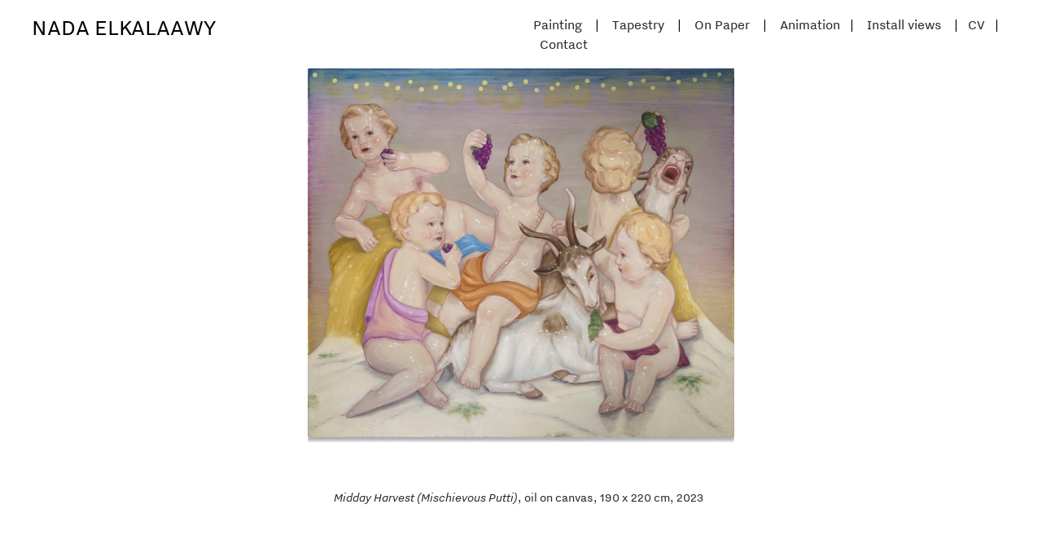

--- FILE ---
content_type: text/html; charset=UTF-8
request_url: https://nadaelkalaawy.com/Midday-Harvest-Mischievous-Putti
body_size: 36496
content:
<!DOCTYPE html>
<!-- 

        Running on cargo.site

-->
<html lang="en" data-predefined-style="true" data-css-presets="true" data-css-preset data-typography-preset>
	<head>
<script>
				var __cargo_context__ = 'live';
				var __cargo_js_ver__ = 'c=2837859173';
				var __cargo_maint__ = false;
				
				
			</script>
					<meta http-equiv="X-UA-Compatible" content="IE=edge,chrome=1">
		<meta http-equiv="Content-Type" content="text/html; charset=utf-8">
		<meta name="viewport" content="initial-scale=1.0, maximum-scale=1.0, user-scalable=no">
		
			<meta name="robots" content="index,follow">
		<title>Midday Harvest (Mischievous Putti) — Nada Elkalaawy </title>
		<meta name="description" content="Midday Harvest (Mischievous Putti), oil on canvas, 190 x 220 cm, 2023  ">
				<meta name="twitter:card" content="summary_large_image">
		<meta name="twitter:title" content="Midday Harvest (Mischievous Putti) — Nada Elkalaawy ">
		<meta name="twitter:description" content="Midday Harvest (Mischievous Putti), oil on canvas, 190 x 220 cm, 2023  ">
		<meta name="twitter:image" content="https://freight.cargo.site/w/1200/i/0b9f87258fbddcbd41ad2d7dad1445246ecdb890df2e1ca39744422be9817b56/crop.jpg">
		<meta property="og:locale" content="en_US">
		<meta property="og:title" content="Midday Harvest (Mischievous Putti) — Nada Elkalaawy ">
		<meta property="og:description" content="Midday Harvest (Mischievous Putti), oil on canvas, 190 x 220 cm, 2023  ">
		<meta property="og:url" content="https://nadaelkalaawy.com/Midday-Harvest-Mischievous-Putti">
		<meta property="og:image" content="https://freight.cargo.site/w/1200/i/0b9f87258fbddcbd41ad2d7dad1445246ecdb890df2e1ca39744422be9817b56/crop.jpg">
		<meta property="og:type" content="website">

		<link rel="preconnect" href="https://static.cargo.site" crossorigin>
		<link rel="preconnect" href="https://freight.cargo.site" crossorigin>

		<link rel="preconnect" href="https://fonts.gstatic.com" crossorigin>
				<link rel="preconnect" href="https://type.cargo.site" crossorigin>

		<!--<link rel="preload" href="https://static.cargo.site/assets/social/IconFont-Regular-0.9.3.woff2" as="font" type="font/woff" crossorigin>-->

		

		<link href="https://freight.cargo.site/t/original/i/30e1be693d2a8d81f9c79a7f2a2c59c862716e54530e523fc8dc531f76879756/android-chrome-512x512.ico" rel="shortcut icon">
		<link href="https://nadaelkalaawy.com/rss" rel="alternate" type="application/rss+xml" title="Nada Elkalaawy  feed">

		<link href="//fonts.googleapis.com/css?family=Averia Serif Libre:400,400italic,700,700italic&c=2837859173&" id="" rel="stylesheet" type="text/css" />
<link href="https://nadaelkalaawy.com/stylesheet?c=2837859173&1687258806" id="member_stylesheet" rel="stylesheet" type="text/css" />
<style id="">@font-face{font-family:Icons;src:url(https://static.cargo.site/assets/social/IconFont-Regular-0.9.3.woff2);unicode-range:U+E000-E15C,U+F0000,U+FE0E}@font-face{font-family:Icons;src:url(https://static.cargo.site/assets/social/IconFont-Regular-0.9.3.woff2);font-weight:240;unicode-range:U+E000-E15C,U+F0000,U+FE0E}@font-face{font-family:Icons;src:url(https://static.cargo.site/assets/social/IconFont-Regular-0.9.3.woff2);unicode-range:U+E000-E15C,U+F0000,U+FE0E;font-weight:400}@font-face{font-family:Icons;src:url(https://static.cargo.site/assets/social/IconFont-Regular-0.9.3.woff2);unicode-range:U+E000-E15C,U+F0000,U+FE0E;font-weight:600}@font-face{font-family:Icons;src:url(https://static.cargo.site/assets/social/IconFont-Regular-0.9.3.woff2);unicode-range:U+E000-E15C,U+F0000,U+FE0E;font-weight:800}@font-face{font-family:Icons;src:url(https://static.cargo.site/assets/social/IconFont-Regular-0.9.3.woff2);unicode-range:U+E000-E15C,U+F0000,U+FE0E;font-style:italic}@font-face{font-family:Icons;src:url(https://static.cargo.site/assets/social/IconFont-Regular-0.9.3.woff2);unicode-range:U+E000-E15C,U+F0000,U+FE0E;font-weight:200;font-style:italic}@font-face{font-family:Icons;src:url(https://static.cargo.site/assets/social/IconFont-Regular-0.9.3.woff2);unicode-range:U+E000-E15C,U+F0000,U+FE0E;font-weight:400;font-style:italic}@font-face{font-family:Icons;src:url(https://static.cargo.site/assets/social/IconFont-Regular-0.9.3.woff2);unicode-range:U+E000-E15C,U+F0000,U+FE0E;font-weight:600;font-style:italic}@font-face{font-family:Icons;src:url(https://static.cargo.site/assets/social/IconFont-Regular-0.9.3.woff2);unicode-range:U+E000-E15C,U+F0000,U+FE0E;font-weight:800;font-style:italic}body.iconfont-loading,body.iconfont-loading *{color:transparent!important}body{-moz-osx-font-smoothing:grayscale;-webkit-font-smoothing:antialiased;-webkit-text-size-adjust:none}body.no-scroll{overflow:hidden}/*!
 * Content
 */.page{word-wrap:break-word}:focus{outline:0}.pointer-events-none{pointer-events:none}.pointer-events-auto{pointer-events:auto}.pointer-events-none .page_content .audio-player,.pointer-events-none .page_content .shop_product,.pointer-events-none .page_content a,.pointer-events-none .page_content audio,.pointer-events-none .page_content button,.pointer-events-none .page_content details,.pointer-events-none .page_content iframe,.pointer-events-none .page_content img,.pointer-events-none .page_content input,.pointer-events-none .page_content video{pointer-events:auto}.pointer-events-none .page_content *>a,.pointer-events-none .page_content>a{position:relative}s *{text-transform:inherit}#toolset{position:fixed;bottom:10px;right:10px;z-index:8}.mobile #toolset,.template_site_inframe #toolset{display:none}#toolset a{display:block;height:24px;width:24px;margin:0;padding:0;text-decoration:none;background:rgba(0,0,0,.2)}#toolset a:hover{background:rgba(0,0,0,.8)}[data-adminview] #toolset a,[data-adminview] #toolset_admin a{background:rgba(0,0,0,.04);pointer-events:none;cursor:default}#toolset_admin a:active{background:rgba(0,0,0,.7)}#toolset_admin a svg>*{transform:scale(1.1) translate(0,-.5px);transform-origin:50% 50%}#toolset_admin a svg{pointer-events:none;width:100%!important;height:auto!important}#following-container{overflow:auto;-webkit-overflow-scrolling:touch}#following-container iframe{height:100%;width:100%;position:absolute;top:0;left:0;right:0;bottom:0}:root{--following-width:-400px;--following-animation-duration:450ms}@keyframes following-open{0%{transform:translateX(0)}100%{transform:translateX(var(--following-width))}}@keyframes following-open-inverse{0%{transform:translateX(0)}100%{transform:translateX(calc(-1 * var(--following-width)))}}@keyframes following-close{0%{transform:translateX(var(--following-width))}100%{transform:translateX(0)}}@keyframes following-close-inverse{0%{transform:translateX(calc(-1 * var(--following-width)))}100%{transform:translateX(0)}}body.animate-left{animation:following-open var(--following-animation-duration);animation-fill-mode:both;animation-timing-function:cubic-bezier(.24,1,.29,1)}#following-container.animate-left{animation:following-close-inverse var(--following-animation-duration);animation-fill-mode:both;animation-timing-function:cubic-bezier(.24,1,.29,1)}#following-container.animate-left #following-frame{animation:following-close var(--following-animation-duration);animation-fill-mode:both;animation-timing-function:cubic-bezier(.24,1,.29,1)}body.animate-right{animation:following-close var(--following-animation-duration);animation-fill-mode:both;animation-timing-function:cubic-bezier(.24,1,.29,1)}#following-container.animate-right{animation:following-open-inverse var(--following-animation-duration);animation-fill-mode:both;animation-timing-function:cubic-bezier(.24,1,.29,1)}#following-container.animate-right #following-frame{animation:following-open var(--following-animation-duration);animation-fill-mode:both;animation-timing-function:cubic-bezier(.24,1,.29,1)}.slick-slider{position:relative;display:block;-moz-box-sizing:border-box;box-sizing:border-box;-webkit-user-select:none;-moz-user-select:none;-ms-user-select:none;user-select:none;-webkit-touch-callout:none;-khtml-user-select:none;-ms-touch-action:pan-y;touch-action:pan-y;-webkit-tap-highlight-color:transparent}.slick-list{position:relative;display:block;overflow:hidden;margin:0;padding:0}.slick-list:focus{outline:0}.slick-list.dragging{cursor:pointer;cursor:hand}.slick-slider .slick-list,.slick-slider .slick-track{transform:translate3d(0,0,0);will-change:transform}.slick-track{position:relative;top:0;left:0;display:block}.slick-track:after,.slick-track:before{display:table;content:'';width:1px;height:1px;margin-top:-1px;margin-left:-1px}.slick-track:after{clear:both}.slick-loading .slick-track{visibility:hidden}.slick-slide{display:none;float:left;height:100%;min-height:1px}[dir=rtl] .slick-slide{float:right}.content .slick-slide img{display:inline-block}.content .slick-slide img:not(.image-zoom){cursor:pointer}.content .scrub .slick-list,.content .scrub .slick-slide img:not(.image-zoom){cursor:ew-resize}body.slideshow-scrub-dragging *{cursor:ew-resize!important}.content .slick-slide img:not([src]),.content .slick-slide img[src='']{width:100%;height:auto}.slick-slide.slick-loading img{display:none}.slick-slide.dragging img{pointer-events:none}.slick-initialized .slick-slide{display:block}.slick-loading .slick-slide{visibility:hidden}.slick-vertical .slick-slide{display:block;height:auto;border:1px solid transparent}.slick-arrow.slick-hidden{display:none}.slick-arrow{position:absolute;z-index:9;width:0;top:0;height:100%;cursor:pointer;will-change:opacity;-webkit-transition:opacity 333ms cubic-bezier(.4,0,.22,1);transition:opacity 333ms cubic-bezier(.4,0,.22,1)}.slick-arrow.hidden{opacity:0}.slick-arrow svg{position:absolute;width:36px;height:36px;top:0;left:0;right:0;bottom:0;margin:auto;transform:translate(.25px,.25px)}.slick-arrow svg.right-arrow{transform:translate(.25px,.25px) scaleX(-1)}.slick-arrow svg:active{opacity:.75}.slick-arrow svg .arrow-shape{fill:none!important;stroke:#fff;stroke-linecap:square}.slick-arrow svg .arrow-outline{fill:none!important;stroke-width:2.5px;stroke:rgba(0,0,0,.6);stroke-linecap:square}.slick-arrow.slick-next{right:0;text-align:right}.slick-next svg,.wallpaper-navigation .slick-next svg{margin-right:10px}.mobile .slick-next svg{margin-right:10px}.slick-arrow.slick-prev{text-align:left}.slick-prev svg,.wallpaper-navigation .slick-prev svg{margin-left:10px}.mobile .slick-prev svg{margin-left:10px}.loading_animation{display:none;vertical-align:middle;z-index:15;line-height:0;pointer-events:none;border-radius:100%}.loading_animation.hidden{display:none}.loading_animation.pulsing{opacity:0;display:inline-block;animation-delay:.1s;-webkit-animation-delay:.1s;-moz-animation-delay:.1s;animation-duration:12s;animation-iteration-count:infinite;animation:fade-pulse-in .5s ease-in-out;-moz-animation:fade-pulse-in .5s ease-in-out;-webkit-animation:fade-pulse-in .5s ease-in-out;-webkit-animation-fill-mode:forwards;-moz-animation-fill-mode:forwards;animation-fill-mode:forwards}.loading_animation.pulsing.no-delay{animation-delay:0s;-webkit-animation-delay:0s;-moz-animation-delay:0s}.loading_animation div{border-radius:100%}.loading_animation div svg{max-width:100%;height:auto}.loading_animation div,.loading_animation div svg{width:20px;height:20px}.loading_animation.full-width svg{width:100%;height:auto}.loading_animation.full-width.big svg{width:100px;height:100px}.loading_animation div svg>*{fill:#ccc}.loading_animation div{-webkit-animation:spin-loading 12s ease-out;-webkit-animation-iteration-count:infinite;-moz-animation:spin-loading 12s ease-out;-moz-animation-iteration-count:infinite;animation:spin-loading 12s ease-out;animation-iteration-count:infinite}.loading_animation.hidden{display:none}[data-backdrop] .loading_animation{position:absolute;top:15px;left:15px;z-index:99}.loading_animation.position-absolute.middle{top:calc(50% - 10px);left:calc(50% - 10px)}.loading_animation.position-absolute.topleft{top:0;left:0}.loading_animation.position-absolute.middleright{top:calc(50% - 10px);right:1rem}.loading_animation.position-absolute.middleleft{top:calc(50% - 10px);left:1rem}.loading_animation.gray div svg>*{fill:#999}.loading_animation.gray-dark div svg>*{fill:#666}.loading_animation.gray-darker div svg>*{fill:#555}.loading_animation.gray-light div svg>*{fill:#ccc}.loading_animation.white div svg>*{fill:rgba(255,255,255,.85)}.loading_animation.blue div svg>*{fill:#698fff}.loading_animation.inline{display:inline-block;margin-bottom:.5ex}.loading_animation.inline.left{margin-right:.5ex}@-webkit-keyframes fade-pulse-in{0%{opacity:0}50%{opacity:.5}100%{opacity:1}}@-moz-keyframes fade-pulse-in{0%{opacity:0}50%{opacity:.5}100%{opacity:1}}@keyframes fade-pulse-in{0%{opacity:0}50%{opacity:.5}100%{opacity:1}}@-webkit-keyframes pulsate{0%{opacity:1}50%{opacity:0}100%{opacity:1}}@-moz-keyframes pulsate{0%{opacity:1}50%{opacity:0}100%{opacity:1}}@keyframes pulsate{0%{opacity:1}50%{opacity:0}100%{opacity:1}}@-webkit-keyframes spin-loading{0%{transform:rotate(0)}9%{transform:rotate(1050deg)}18%{transform:rotate(-1090deg)}20%{transform:rotate(-1080deg)}23%{transform:rotate(-1080deg)}28%{transform:rotate(-1095deg)}29%{transform:rotate(-1065deg)}34%{transform:rotate(-1080deg)}35%{transform:rotate(-1050deg)}40%{transform:rotate(-1065deg)}41%{transform:rotate(-1035deg)}44%{transform:rotate(-1035deg)}47%{transform:rotate(-2160deg)}50%{transform:rotate(-2160deg)}56%{transform:rotate(45deg)}60%{transform:rotate(45deg)}80%{transform:rotate(6120deg)}100%{transform:rotate(0)}}@keyframes spin-loading{0%{transform:rotate(0)}9%{transform:rotate(1050deg)}18%{transform:rotate(-1090deg)}20%{transform:rotate(-1080deg)}23%{transform:rotate(-1080deg)}28%{transform:rotate(-1095deg)}29%{transform:rotate(-1065deg)}34%{transform:rotate(-1080deg)}35%{transform:rotate(-1050deg)}40%{transform:rotate(-1065deg)}41%{transform:rotate(-1035deg)}44%{transform:rotate(-1035deg)}47%{transform:rotate(-2160deg)}50%{transform:rotate(-2160deg)}56%{transform:rotate(45deg)}60%{transform:rotate(45deg)}80%{transform:rotate(6120deg)}100%{transform:rotate(0)}}[grid-row]{align-items:flex-start;box-sizing:border-box;display:-webkit-box;display:-webkit-flex;display:-ms-flexbox;display:flex;-webkit-flex-wrap:wrap;-ms-flex-wrap:wrap;flex-wrap:wrap}[grid-col]{box-sizing:border-box}[grid-row] [grid-col].empty:after{content:"\0000A0";cursor:text}body.mobile[data-adminview=content-editproject] [grid-row] [grid-col].empty:after{display:none}[grid-col=auto]{-webkit-box-flex:1;-webkit-flex:1;-ms-flex:1;flex:1}[grid-col=x12]{width:100%}[grid-col=x11]{width:50%}[grid-col=x10]{width:33.33%}[grid-col=x9]{width:25%}[grid-col=x8]{width:20%}[grid-col=x7]{width:16.666666667%}[grid-col=x6]{width:14.285714286%}[grid-col=x5]{width:12.5%}[grid-col=x4]{width:11.111111111%}[grid-col=x3]{width:10%}[grid-col=x2]{width:9.090909091%}[grid-col=x1]{width:8.333333333%}[grid-col="1"]{width:8.33333%}[grid-col="2"]{width:16.66667%}[grid-col="3"]{width:25%}[grid-col="4"]{width:33.33333%}[grid-col="5"]{width:41.66667%}[grid-col="6"]{width:50%}[grid-col="7"]{width:58.33333%}[grid-col="8"]{width:66.66667%}[grid-col="9"]{width:75%}[grid-col="10"]{width:83.33333%}[grid-col="11"]{width:91.66667%}[grid-col="12"]{width:100%}body.mobile [grid-responsive] [grid-col]{width:100%;-webkit-box-flex:none;-webkit-flex:none;-ms-flex:none;flex:none}[data-ce-host=true][contenteditable=true] [grid-pad]{pointer-events:none}[data-ce-host=true][contenteditable=true] [grid-pad]>*{pointer-events:auto}[grid-pad="0"]{padding:0}[grid-pad="0.25"]{padding:.125rem}[grid-pad="0.5"]{padding:.25rem}[grid-pad="0.75"]{padding:.375rem}[grid-pad="1"]{padding:.5rem}[grid-pad="1.25"]{padding:.625rem}[grid-pad="1.5"]{padding:.75rem}[grid-pad="1.75"]{padding:.875rem}[grid-pad="2"]{padding:1rem}[grid-pad="2.5"]{padding:1.25rem}[grid-pad="3"]{padding:1.5rem}[grid-pad="3.5"]{padding:1.75rem}[grid-pad="4"]{padding:2rem}[grid-pad="5"]{padding:2.5rem}[grid-pad="6"]{padding:3rem}[grid-pad="7"]{padding:3.5rem}[grid-pad="8"]{padding:4rem}[grid-pad="9"]{padding:4.5rem}[grid-pad="10"]{padding:5rem}[grid-gutter="0"]{margin:0}[grid-gutter="0.5"]{margin:-.25rem}[grid-gutter="1"]{margin:-.5rem}[grid-gutter="1.5"]{margin:-.75rem}[grid-gutter="2"]{margin:-1rem}[grid-gutter="2.5"]{margin:-1.25rem}[grid-gutter="3"]{margin:-1.5rem}[grid-gutter="3.5"]{margin:-1.75rem}[grid-gutter="4"]{margin:-2rem}[grid-gutter="5"]{margin:-2.5rem}[grid-gutter="6"]{margin:-3rem}[grid-gutter="7"]{margin:-3.5rem}[grid-gutter="8"]{margin:-4rem}[grid-gutter="10"]{margin:-5rem}[grid-gutter="12"]{margin:-6rem}[grid-gutter="14"]{margin:-7rem}[grid-gutter="16"]{margin:-8rem}[grid-gutter="18"]{margin:-9rem}[grid-gutter="20"]{margin:-10rem}small{max-width:100%;text-decoration:inherit}img:not([src]),img[src='']{outline:1px solid rgba(177,177,177,.4);outline-offset:-1px;content:url([data-uri])}img.image-zoom{cursor:-webkit-zoom-in;cursor:-moz-zoom-in;cursor:zoom-in}#imprimatur{color:#333;font-size:10px;font-family:-apple-system,BlinkMacSystemFont,"Segoe UI",Roboto,Oxygen,Ubuntu,Cantarell,"Open Sans","Helvetica Neue",sans-serif,"Sans Serif",Icons;/*!System*/position:fixed;opacity:.3;right:-28px;bottom:160px;transform:rotate(270deg);-ms-transform:rotate(270deg);-webkit-transform:rotate(270deg);z-index:8;text-transform:uppercase;color:#999;opacity:.5;padding-bottom:2px;text-decoration:none}.mobile #imprimatur{display:none}bodycopy cargo-link a{font-family:-apple-system,BlinkMacSystemFont,"Segoe UI",Roboto,Oxygen,Ubuntu,Cantarell,"Open Sans","Helvetica Neue",sans-serif,"Sans Serif",Icons;/*!System*/font-size:12px;font-style:normal;font-weight:400;transform:rotate(270deg);text-decoration:none;position:fixed!important;right:-27px;bottom:100px;text-decoration:none;letter-spacing:normal;background:0 0;border:0;border-bottom:0;outline:0}/*! PhotoSwipe Default UI CSS by Dmitry Semenov | photoswipe.com | MIT license */.pswp--has_mouse .pswp__button--arrow--left,.pswp--has_mouse .pswp__button--arrow--right,.pswp__ui{visibility:visible}.pswp--minimal--dark .pswp__top-bar,.pswp__button{background:0 0}.pswp,.pswp__bg,.pswp__container,.pswp__img--placeholder,.pswp__zoom-wrap,.quick-view-navigation{-webkit-backface-visibility:hidden}.pswp__button{cursor:pointer;opacity:1;-webkit-appearance:none;transition:opacity .2s;-webkit-box-shadow:none;box-shadow:none}.pswp__button-close>svg{top:10px;right:10px;margin-left:auto}.pswp--touch .quick-view-navigation{display:none}.pswp__ui{-webkit-font-smoothing:auto;opacity:1;z-index:1550}.quick-view-navigation{will-change:opacity;-webkit-transition:opacity 333ms cubic-bezier(.4,0,.22,1);transition:opacity 333ms cubic-bezier(.4,0,.22,1)}.quick-view-navigation .pswp__group .pswp__button{pointer-events:auto}.pswp__button>svg{position:absolute;width:36px;height:36px}.quick-view-navigation .pswp__group:active svg{opacity:.75}.pswp__button svg .shape-shape{fill:#fff}.pswp__button svg .shape-outline{fill:#000}.pswp__button-prev>svg{top:0;bottom:0;left:10px;margin:auto}.pswp__button-next>svg{top:0;bottom:0;right:10px;margin:auto}.quick-view-navigation .pswp__group .pswp__button-prev{position:absolute;left:0;top:0;width:0;height:100%}.quick-view-navigation .pswp__group .pswp__button-next{position:absolute;right:0;top:0;width:0;height:100%}.quick-view-navigation .close-button,.quick-view-navigation .left-arrow,.quick-view-navigation .right-arrow{transform:translate(.25px,.25px)}.quick-view-navigation .right-arrow{transform:translate(.25px,.25px) scaleX(-1)}.pswp__button svg .shape-outline{fill:transparent!important;stroke:#000;stroke-width:2.5px;stroke-linecap:square}.pswp__button svg .shape-shape{fill:transparent!important;stroke:#fff;stroke-width:1.5px;stroke-linecap:square}.pswp__bg,.pswp__scroll-wrap,.pswp__zoom-wrap{width:100%;position:absolute}.quick-view-navigation .pswp__group .pswp__button-close{margin:0}.pswp__container,.pswp__item,.pswp__zoom-wrap{right:0;bottom:0;top:0;position:absolute;left:0}.pswp__ui--hidden .pswp__button{opacity:.001}.pswp__ui--hidden .pswp__button,.pswp__ui--hidden .pswp__button *{pointer-events:none}.pswp .pswp__ui.pswp__ui--displaynone{display:none}.pswp__element--disabled{display:none!important}/*! PhotoSwipe main CSS by Dmitry Semenov | photoswipe.com | MIT license */.pswp{position:fixed;display:none;height:100%;width:100%;top:0;left:0;right:0;bottom:0;margin:auto;-ms-touch-action:none;touch-action:none;z-index:9999999;-webkit-text-size-adjust:100%;line-height:initial;letter-spacing:initial;outline:0}.pswp img{max-width:none}.pswp--zoom-disabled .pswp__img{cursor:default!important}.pswp--animate_opacity{opacity:.001;will-change:opacity;-webkit-transition:opacity 333ms cubic-bezier(.4,0,.22,1);transition:opacity 333ms cubic-bezier(.4,0,.22,1)}.pswp--open{display:block}.pswp--zoom-allowed .pswp__img{cursor:-webkit-zoom-in;cursor:-moz-zoom-in;cursor:zoom-in}.pswp--zoomed-in .pswp__img{cursor:-webkit-grab;cursor:-moz-grab;cursor:grab}.pswp--dragging .pswp__img{cursor:-webkit-grabbing;cursor:-moz-grabbing;cursor:grabbing}.pswp__bg{left:0;top:0;height:100%;opacity:0;transform:translateZ(0);will-change:opacity}.pswp__scroll-wrap{left:0;top:0;height:100%}.pswp__container,.pswp__zoom-wrap{-ms-touch-action:none;touch-action:none}.pswp__container,.pswp__img{-webkit-user-select:none;-moz-user-select:none;-ms-user-select:none;user-select:none;-webkit-tap-highlight-color:transparent;-webkit-touch-callout:none}.pswp__zoom-wrap{-webkit-transform-origin:left top;-ms-transform-origin:left top;transform-origin:left top;-webkit-transition:-webkit-transform 222ms cubic-bezier(.4,0,.22,1);transition:transform 222ms cubic-bezier(.4,0,.22,1)}.pswp__bg{-webkit-transition:opacity 222ms cubic-bezier(.4,0,.22,1);transition:opacity 222ms cubic-bezier(.4,0,.22,1)}.pswp--animated-in .pswp__bg,.pswp--animated-in .pswp__zoom-wrap{-webkit-transition:none;transition:none}.pswp--hide-overflow .pswp__scroll-wrap,.pswp--hide-overflow.pswp{overflow:hidden}.pswp__img{position:absolute;width:auto;height:auto;top:0;left:0}.pswp__img--placeholder--blank{background:#222}.pswp--ie .pswp__img{width:100%!important;height:auto!important;left:0;top:0}.pswp__ui--idle{opacity:0}.pswp__error-msg{position:absolute;left:0;top:50%;width:100%;text-align:center;font-size:14px;line-height:16px;margin-top:-8px;color:#ccc}.pswp__error-msg a{color:#ccc;text-decoration:underline}.pswp__error-msg{font-family:-apple-system,BlinkMacSystemFont,"Segoe UI",Roboto,Oxygen,Ubuntu,Cantarell,"Open Sans","Helvetica Neue",sans-serif}.quick-view.mouse-down .iframe-item{pointer-events:none!important}.quick-view-caption-positioner{pointer-events:none;width:100%;height:100%}.quick-view-caption-wrapper{margin:auto;position:absolute;bottom:0;left:0;right:0}.quick-view-horizontal-align-left .quick-view-caption-wrapper{margin-left:0}.quick-view-horizontal-align-right .quick-view-caption-wrapper{margin-right:0}[data-quick-view-caption]{transition:.1s opacity ease-in-out;position:absolute;bottom:0;left:0;right:0}.quick-view-horizontal-align-left [data-quick-view-caption]{text-align:left}.quick-view-horizontal-align-right [data-quick-view-caption]{text-align:right}.quick-view-caption{transition:.1s opacity ease-in-out}.quick-view-caption>*{display:inline-block}.quick-view-caption *{pointer-events:auto}.quick-view-caption.hidden{opacity:0}.shop_product .dropdown_wrapper{flex:0 0 100%;position:relative}.shop_product select{appearance:none;-moz-appearance:none;-webkit-appearance:none;outline:0;-webkit-font-smoothing:antialiased;-moz-osx-font-smoothing:grayscale;cursor:pointer;border-radius:0;white-space:nowrap;overflow:hidden!important;text-overflow:ellipsis}.shop_product select.dropdown::-ms-expand{display:none}.shop_product a{cursor:pointer;border-bottom:none;text-decoration:none}.shop_product a.out-of-stock{pointer-events:none}body.audio-player-dragging *{cursor:ew-resize!important}.audio-player{display:inline-flex;flex:1 0 calc(100% - 2px);width:calc(100% - 2px)}.audio-player .button{height:100%;flex:0 0 3.3rem;display:flex}.audio-player .separator{left:3.3rem;height:100%}.audio-player .buffer{width:0%;height:100%;transition:left .3s linear,width .3s linear}.audio-player.seeking .buffer{transition:left 0s,width 0s}.audio-player.seeking{user-select:none;-webkit-user-select:none;cursor:ew-resize}.audio-player.seeking *{user-select:none;-webkit-user-select:none;cursor:ew-resize}.audio-player .bar{overflow:hidden;display:flex;justify-content:space-between;align-content:center;flex-grow:1}.audio-player .progress{width:0%;height:100%;transition:width .3s linear}.audio-player.seeking .progress{transition:width 0s}.audio-player .pause,.audio-player .play{cursor:pointer;height:100%}.audio-player .note-icon{margin:auto 0;order:2;flex:0 1 auto}.audio-player .title{white-space:nowrap;overflow:hidden;text-overflow:ellipsis;pointer-events:none;user-select:none;padding:.5rem 0 .5rem 1rem;margin:auto auto auto 0;flex:0 3 auto;min-width:0;width:100%}.audio-player .total-time{flex:0 1 auto;margin:auto 0}.audio-player .current-time,.audio-player .play-text{flex:0 1 auto;margin:auto 0}.audio-player .stream-anim{user-select:none;margin:auto auto auto 0}.audio-player .stream-anim span{display:inline-block}.audio-player .buffer,.audio-player .current-time,.audio-player .note-svg,.audio-player .play-text,.audio-player .separator,.audio-player .total-time{user-select:none;pointer-events:none}.audio-player .buffer,.audio-player .play-text,.audio-player .progress{position:absolute}.audio-player,.audio-player .bar,.audio-player .button,.audio-player .current-time,.audio-player .note-icon,.audio-player .pause,.audio-player .play,.audio-player .total-time{position:relative}body.mobile .audio-player,body.mobile .audio-player *{-webkit-touch-callout:none}#standalone-admin-frame{border:0;width:400px;position:absolute;right:0;top:0;height:100vh;z-index:99}body[standalone-admin=true] #standalone-admin-frame{transform:translate(0,0)}body[standalone-admin=true] .main_container{width:calc(100% - 400px)}body[standalone-admin=false] #standalone-admin-frame{transform:translate(100%,0)}body[standalone-admin=false] .main_container{width:100%}.toggle_standaloneAdmin{position:fixed;top:0;right:400px;height:40px;width:40px;z-index:999;cursor:pointer;background-color:rgba(0,0,0,.4)}.toggle_standaloneAdmin:active{opacity:.7}body[standalone-admin=false] .toggle_standaloneAdmin{right:0}.toggle_standaloneAdmin *{color:#fff;fill:#fff}.toggle_standaloneAdmin svg{padding:6px;width:100%;height:100%;opacity:.85}body[standalone-admin=false] .toggle_standaloneAdmin #close,body[standalone-admin=true] .toggle_standaloneAdmin #backdropsettings{display:none}.toggle_standaloneAdmin>div{width:100%;height:100%}#admin_toggle_button{position:fixed;top:50%;transform:translate(0,-50%);right:400px;height:36px;width:12px;z-index:999;cursor:pointer;background-color:rgba(0,0,0,.09);padding-left:2px;margin-right:5px}#admin_toggle_button .bar{content:'';background:rgba(0,0,0,.09);position:fixed;width:5px;bottom:0;top:0;z-index:10}#admin_toggle_button:active{background:rgba(0,0,0,.065)}#admin_toggle_button *{color:#fff;fill:#fff}#admin_toggle_button svg{padding:0;width:16px;height:36px;margin-left:1px;opacity:1}#admin_toggle_button svg *{fill:#fff;opacity:1}#admin_toggle_button[data-state=closed] .toggle_admin_close{display:none}#admin_toggle_button[data-state=closed],#admin_toggle_button[data-state=closed] .toggle_admin_open{width:20px;cursor:pointer;margin:0}#admin_toggle_button[data-state=closed] svg{margin-left:2px}#admin_toggle_button[data-state=open] .toggle_admin_open{display:none}select,select *{text-rendering:auto!important}b b{font-weight:inherit}*{-webkit-box-sizing:border-box;-moz-box-sizing:border-box;box-sizing:border-box}customhtml>*{position:relative;z-index:10}body,html{min-height:100vh;margin:0;padding:0}html{touch-action:manipulation;position:relative;background-color:#fff}.main_container{min-height:100vh;width:100%;overflow:hidden}.container{display:-webkit-box;display:-webkit-flex;display:-moz-box;display:-ms-flexbox;display:flex;-webkit-flex-wrap:wrap;-moz-flex-wrap:wrap;-ms-flex-wrap:wrap;flex-wrap:wrap;max-width:100%;width:100%;overflow:visible}.container{align-items:flex-start;-webkit-align-items:flex-start}.page{z-index:2}.page ul li>text-limit{display:block}.content,.content_container,.pinned{-webkit-flex:1 0 auto;-moz-flex:1 0 auto;-ms-flex:1 0 auto;flex:1 0 auto;max-width:100%}.content_container{width:100%}.content_container.full_height{min-height:100vh}.page_background{position:absolute;top:0;left:0;width:100%;height:100%}.page_container{position:relative;overflow:visible;width:100%}.backdrop{position:absolute;top:0;z-index:1;width:100%;height:100%;max-height:100vh}.backdrop>div{position:absolute;top:0;left:0;width:100%;height:100%;-webkit-backface-visibility:hidden;backface-visibility:hidden;transform:translate3d(0,0,0);contain:strict}[data-backdrop].backdrop>div[data-overflowing]{max-height:100vh;position:absolute;top:0;left:0}body.mobile [split-responsive]{display:flex;flex-direction:column}body.mobile [split-responsive] .container{width:100%;order:2}body.mobile [split-responsive] .backdrop{position:relative;height:50vh;width:100%;order:1}body.mobile [split-responsive] [data-auxiliary].backdrop{position:absolute;height:50vh;width:100%;order:1}.page{position:relative;z-index:2}img[data-align=left]{float:left}img[data-align=right]{float:right}[data-rotation]{transform-origin:center center}.content .page_content:not([contenteditable=true]) [data-draggable]{pointer-events:auto!important;backface-visibility:hidden}.preserve-3d{-moz-transform-style:preserve-3d;transform-style:preserve-3d}.content .page_content:not([contenteditable=true]) [data-draggable] iframe{pointer-events:none!important}.dragging-active iframe{pointer-events:none!important}.content .page_content:not([contenteditable=true]) [data-draggable]:active{opacity:1}.content .scroll-transition-fade{transition:transform 1s ease-in-out,opacity .8s ease-in-out}.content .scroll-transition-fade.below-viewport{opacity:0;transform:translateY(40px)}.mobile.full_width .page_container:not([split-layout]) .container_width{width:100%}[data-view=pinned_bottom] .bottom_pin_invisibility{visibility:hidden}.pinned{position:relative;width:100%}.pinned .page_container.accommodate:not(.fixed):not(.overlay){z-index:2}.pinned .page_container.overlay{position:absolute;z-index:4}.pinned .page_container.overlay.fixed{position:fixed}.pinned .page_container.overlay.fixed .page{max-height:100vh;-webkit-overflow-scrolling:touch}.pinned .page_container.overlay.fixed .page.allow-scroll{overflow-y:auto;overflow-x:hidden}.pinned .page_container.overlay.fixed .page.allow-scroll{align-items:flex-start;-webkit-align-items:flex-start}.pinned .page_container .page.allow-scroll::-webkit-scrollbar{width:0;background:0 0;display:none}.pinned.pinned_top .page_container.overlay{left:0;top:0}.pinned.pinned_bottom .page_container.overlay{left:0;bottom:0}div[data-container=set]:empty{margin-top:1px}.thumbnails{position:relative;z-index:1}[thumbnails=grid]{align-items:baseline}[thumbnails=justify] .thumbnail{box-sizing:content-box}[thumbnails][data-padding-zero] .thumbnail{margin-bottom:-1px}[thumbnails=montessori] .thumbnail{pointer-events:auto;position:absolute}[thumbnails] .thumbnail>a{display:block;text-decoration:none}[thumbnails=montessori]{height:0}[thumbnails][data-resizing],[thumbnails][data-resizing] *{cursor:nwse-resize}[thumbnails] .thumbnail .resize-handle{cursor:nwse-resize;width:26px;height:26px;padding:5px;position:absolute;opacity:.75;right:-1px;bottom:-1px;z-index:100}[thumbnails][data-resizing] .resize-handle{display:none}[thumbnails] .thumbnail .resize-handle svg{position:absolute;top:0;left:0}[thumbnails] .thumbnail .resize-handle:hover{opacity:1}[data-can-move].thumbnail .resize-handle svg .resize_path_outline{fill:#fff}[data-can-move].thumbnail .resize-handle svg .resize_path{fill:#000}[thumbnails=montessori] .thumbnail_sizer{height:0;width:100%;position:relative;padding-bottom:100%;pointer-events:none}[thumbnails] .thumbnail img{display:block;min-height:3px;margin-bottom:0}[thumbnails] .thumbnail img:not([src]),img[src=""]{margin:0!important;width:100%;min-height:3px;height:100%!important;position:absolute}[aspect-ratio="1x1"].thumb_image{height:0;padding-bottom:100%;overflow:hidden}[aspect-ratio="4x3"].thumb_image{height:0;padding-bottom:75%;overflow:hidden}[aspect-ratio="16x9"].thumb_image{height:0;padding-bottom:56.25%;overflow:hidden}[thumbnails] .thumb_image{width:100%;position:relative}[thumbnails][thumbnail-vertical-align=top]{align-items:flex-start}[thumbnails][thumbnail-vertical-align=middle]{align-items:center}[thumbnails][thumbnail-vertical-align=bottom]{align-items:baseline}[thumbnails][thumbnail-horizontal-align=left]{justify-content:flex-start}[thumbnails][thumbnail-horizontal-align=middle]{justify-content:center}[thumbnails][thumbnail-horizontal-align=right]{justify-content:flex-end}.thumb_image.default_image>svg{position:absolute;top:0;left:0;bottom:0;right:0;width:100%;height:100%}.thumb_image.default_image{outline:1px solid #ccc;outline-offset:-1px;position:relative}.mobile.full_width [data-view=Thumbnail] .thumbnails_width{width:100%}.content [data-draggable] a:active,.content [data-draggable] img:active{opacity:initial}.content .draggable-dragging{opacity:initial}[data-draggable].draggable_visible{visibility:visible}[data-draggable].draggable_hidden{visibility:hidden}.gallery_card [data-draggable],.marquee [data-draggable]{visibility:inherit}[data-draggable]{visibility:visible;background-color:rgba(0,0,0,.003)}#site_menu_panel_container .image-gallery:not(.initialized){height:0;padding-bottom:100%;min-height:initial}.image-gallery:not(.initialized){min-height:100vh;visibility:hidden;width:100%}.image-gallery .gallery_card img{display:block;width:100%;height:auto}.image-gallery .gallery_card{transform-origin:center}.image-gallery .gallery_card.dragging{opacity:.1;transform:initial!important}.image-gallery:not([image-gallery=slideshow]) .gallery_card iframe:only-child,.image-gallery:not([image-gallery=slideshow]) .gallery_card video:only-child{width:100%;height:100%;top:0;left:0;position:absolute}.image-gallery[image-gallery=slideshow] .gallery_card video[muted][autoplay]:not([controls]),.image-gallery[image-gallery=slideshow] .gallery_card video[muted][data-autoplay]:not([controls]){pointer-events:none}.image-gallery [image-gallery-pad="0"] video:only-child{object-fit:cover;height:calc(100% + 1px)}div.image-gallery>a,div.image-gallery>iframe,div.image-gallery>img,div.image-gallery>video{display:none}[image-gallery-row]{align-items:flex-start;box-sizing:border-box;display:-webkit-box;display:-webkit-flex;display:-ms-flexbox;display:flex;-webkit-flex-wrap:wrap;-ms-flex-wrap:wrap;flex-wrap:wrap}.image-gallery .gallery_card_image{width:100%;position:relative}[data-predefined-style=true] .image-gallery a.gallery_card{display:block;border:none}[image-gallery-col]{box-sizing:border-box}[image-gallery-col=x12]{width:100%}[image-gallery-col=x11]{width:50%}[image-gallery-col=x10]{width:33.33%}[image-gallery-col=x9]{width:25%}[image-gallery-col=x8]{width:20%}[image-gallery-col=x7]{width:16.666666667%}[image-gallery-col=x6]{width:14.285714286%}[image-gallery-col=x5]{width:12.5%}[image-gallery-col=x4]{width:11.111111111%}[image-gallery-col=x3]{width:10%}[image-gallery-col=x2]{width:9.090909091%}[image-gallery-col=x1]{width:8.333333333%}.content .page_content [image-gallery-pad].image-gallery{pointer-events:none}.content .page_content [image-gallery-pad].image-gallery .gallery_card_image>*,.content .page_content [image-gallery-pad].image-gallery .gallery_image_caption{pointer-events:auto}.content .page_content [image-gallery-pad="0"]{padding:0}.content .page_content [image-gallery-pad="0.25"]{padding:.125rem}.content .page_content [image-gallery-pad="0.5"]{padding:.25rem}.content .page_content [image-gallery-pad="0.75"]{padding:.375rem}.content .page_content [image-gallery-pad="1"]{padding:.5rem}.content .page_content [image-gallery-pad="1.25"]{padding:.625rem}.content .page_content [image-gallery-pad="1.5"]{padding:.75rem}.content .page_content [image-gallery-pad="1.75"]{padding:.875rem}.content .page_content [image-gallery-pad="2"]{padding:1rem}.content .page_content [image-gallery-pad="2.5"]{padding:1.25rem}.content .page_content [image-gallery-pad="3"]{padding:1.5rem}.content .page_content [image-gallery-pad="3.5"]{padding:1.75rem}.content .page_content [image-gallery-pad="4"]{padding:2rem}.content .page_content [image-gallery-pad="5"]{padding:2.5rem}.content .page_content [image-gallery-pad="6"]{padding:3rem}.content .page_content [image-gallery-pad="7"]{padding:3.5rem}.content .page_content [image-gallery-pad="8"]{padding:4rem}.content .page_content [image-gallery-pad="9"]{padding:4.5rem}.content .page_content [image-gallery-pad="10"]{padding:5rem}.content .page_content [image-gallery-gutter="0"]{margin:0}.content .page_content [image-gallery-gutter="0.5"]{margin:-.25rem}.content .page_content [image-gallery-gutter="1"]{margin:-.5rem}.content .page_content [image-gallery-gutter="1.5"]{margin:-.75rem}.content .page_content [image-gallery-gutter="2"]{margin:-1rem}.content .page_content [image-gallery-gutter="2.5"]{margin:-1.25rem}.content .page_content [image-gallery-gutter="3"]{margin:-1.5rem}.content .page_content [image-gallery-gutter="3.5"]{margin:-1.75rem}.content .page_content [image-gallery-gutter="4"]{margin:-2rem}.content .page_content [image-gallery-gutter="5"]{margin:-2.5rem}.content .page_content [image-gallery-gutter="6"]{margin:-3rem}.content .page_content [image-gallery-gutter="7"]{margin:-3.5rem}.content .page_content [image-gallery-gutter="8"]{margin:-4rem}.content .page_content [image-gallery-gutter="10"]{margin:-5rem}.content .page_content [image-gallery-gutter="12"]{margin:-6rem}.content .page_content [image-gallery-gutter="14"]{margin:-7rem}.content .page_content [image-gallery-gutter="16"]{margin:-8rem}.content .page_content [image-gallery-gutter="18"]{margin:-9rem}.content .page_content [image-gallery-gutter="20"]{margin:-10rem}[image-gallery=slideshow]:not(.initialized)>*{min-height:1px;opacity:0;min-width:100%}[image-gallery=slideshow][data-constrained-by=height] [image-gallery-vertical-align].slick-track{align-items:flex-start}[image-gallery=slideshow] img.image-zoom:active{opacity:initial}[image-gallery=slideshow].slick-initialized .gallery_card{pointer-events:none}[image-gallery=slideshow].slick-initialized .gallery_card.slick-current{pointer-events:auto}[image-gallery=slideshow] .gallery_card:not(.has_caption){line-height:0}.content .page_content [image-gallery=slideshow].image-gallery>*{pointer-events:auto}.content [image-gallery=slideshow].image-gallery.slick-initialized .gallery_card{overflow:hidden;margin:0;display:flex;flex-flow:row wrap;flex-shrink:0}.content [image-gallery=slideshow].image-gallery.slick-initialized .gallery_card.slick-current{overflow:visible}[image-gallery=slideshow] .gallery_image_caption{opacity:1;transition:opacity .3s;-webkit-transition:opacity .3s;width:100%;margin-left:auto;margin-right:auto;clear:both}[image-gallery-horizontal-align=left] .gallery_image_caption{text-align:left}[image-gallery-horizontal-align=middle] .gallery_image_caption{text-align:center}[image-gallery-horizontal-align=right] .gallery_image_caption{text-align:right}[image-gallery=slideshow][data-slideshow-in-transition] .gallery_image_caption{opacity:0;transition:opacity .3s;-webkit-transition:opacity .3s}[image-gallery=slideshow] .gallery_card_image{width:initial;margin:0;display:inline-block}[image-gallery=slideshow] .gallery_card img{margin:0;display:block}[image-gallery=slideshow][data-exploded]{align-items:flex-start;box-sizing:border-box;display:-webkit-box;display:-webkit-flex;display:-ms-flexbox;display:flex;-webkit-flex-wrap:wrap;-ms-flex-wrap:wrap;flex-wrap:wrap;justify-content:flex-start;align-content:flex-start}[image-gallery=slideshow][data-exploded] .gallery_card{padding:1rem;width:16.666%}[image-gallery=slideshow][data-exploded] .gallery_card_image{height:0;display:block;width:100%}[image-gallery=grid]{align-items:baseline}[image-gallery=grid] .gallery_card.has_caption .gallery_card_image{display:block}[image-gallery=grid] [image-gallery-pad="0"].gallery_card{margin-bottom:-1px}[image-gallery=grid] .gallery_card img{margin:0}[image-gallery=columns] .gallery_card img{margin:0}[image-gallery=justify]{align-items:flex-start}[image-gallery=justify] .gallery_card img{margin:0}[image-gallery=montessori][image-gallery-row]{display:block}[image-gallery=montessori] a.gallery_card,[image-gallery=montessori] div.gallery_card{position:absolute;pointer-events:auto}[image-gallery=montessori][data-can-move] .gallery_card,[image-gallery=montessori][data-can-move] .gallery_card .gallery_card_image,[image-gallery=montessori][data-can-move] .gallery_card .gallery_card_image>*{cursor:move}[image-gallery=montessori]{position:relative;height:0}[image-gallery=freeform] .gallery_card{position:relative}[image-gallery=freeform] [image-gallery-pad="0"].gallery_card{margin-bottom:-1px}[image-gallery-vertical-align]{display:flex;flex-flow:row wrap}[image-gallery-vertical-align].slick-track{display:flex;flex-flow:row nowrap}.image-gallery .slick-list{margin-bottom:-.3px}[image-gallery-vertical-align=top]{align-content:flex-start;align-items:flex-start}[image-gallery-vertical-align=middle]{align-items:center;align-content:center}[image-gallery-vertical-align=bottom]{align-content:flex-end;align-items:flex-end}[image-gallery-horizontal-align=left]{justify-content:flex-start}[image-gallery-horizontal-align=middle]{justify-content:center}[image-gallery-horizontal-align=right]{justify-content:flex-end}.image-gallery[data-resizing],.image-gallery[data-resizing] *{cursor:nwse-resize!important}.image-gallery .gallery_card .resize-handle,.image-gallery .gallery_card .resize-handle *{cursor:nwse-resize!important}.image-gallery .gallery_card .resize-handle{width:26px;height:26px;padding:5px;position:absolute;opacity:.75;right:-1px;bottom:-1px;z-index:10}.image-gallery[data-resizing] .resize-handle{display:none}.image-gallery .gallery_card .resize-handle svg{cursor:nwse-resize!important;position:absolute;top:0;left:0}.image-gallery .gallery_card .resize-handle:hover{opacity:1}[data-can-move].gallery_card .resize-handle svg .resize_path_outline{fill:#fff}[data-can-move].gallery_card .resize-handle svg .resize_path{fill:#000}[image-gallery=montessori] .thumbnail_sizer{height:0;width:100%;position:relative;padding-bottom:100%;pointer-events:none}#site_menu_button{display:block;text-decoration:none;pointer-events:auto;z-index:9;vertical-align:top;cursor:pointer;box-sizing:content-box;font-family:Icons}#site_menu_button.custom_icon{padding:0;line-height:0}#site_menu_button.custom_icon img{width:100%;height:auto}#site_menu_wrapper.disabled #site_menu_button{display:none}#site_menu_wrapper.mobile_only #site_menu_button{display:none}body.mobile #site_menu_wrapper.mobile_only:not(.disabled) #site_menu_button:not(.active){display:block}#site_menu_panel_container[data-type=cargo_menu] #site_menu_panel{display:block;position:fixed;top:0;right:0;bottom:0;left:0;z-index:10;cursor:default}.site_menu{pointer-events:auto;position:absolute;z-index:11;top:0;bottom:0;line-height:0;max-width:400px;min-width:300px;font-size:20px;text-align:left;background:rgba(20,20,20,.95);padding:20px 30px 90px 30px;overflow-y:auto;overflow-x:hidden;display:-webkit-box;display:-webkit-flex;display:-ms-flexbox;display:flex;-webkit-box-orient:vertical;-webkit-box-direction:normal;-webkit-flex-direction:column;-ms-flex-direction:column;flex-direction:column;-webkit-box-pack:start;-webkit-justify-content:flex-start;-ms-flex-pack:start;justify-content:flex-start}body.mobile #site_menu_wrapper .site_menu{-webkit-overflow-scrolling:touch;min-width:auto;max-width:100%;width:100%;padding:20px}#site_menu_wrapper[data-sitemenu-position=bottom-left] #site_menu,#site_menu_wrapper[data-sitemenu-position=top-left] #site_menu{left:0}#site_menu_wrapper[data-sitemenu-position=bottom-right] #site_menu,#site_menu_wrapper[data-sitemenu-position=top-right] #site_menu{right:0}#site_menu_wrapper[data-type=page] .site_menu{right:0;left:0;width:100%;padding:0;margin:0;background:0 0}.site_menu_wrapper.open .site_menu{display:block}.site_menu div{display:block}.site_menu a{text-decoration:none;display:inline-block;color:rgba(255,255,255,.75);max-width:100%;overflow:hidden;white-space:nowrap;text-overflow:ellipsis;line-height:1.4}.site_menu div a.active{color:rgba(255,255,255,.4)}.site_menu div.set-link>a{font-weight:700}.site_menu div.hidden{display:none}.site_menu .close{display:block;position:absolute;top:0;right:10px;font-size:60px;line-height:50px;font-weight:200;color:rgba(255,255,255,.4);cursor:pointer;user-select:none}#site_menu_panel_container .page_container{position:relative;overflow:hidden;background:0 0;z-index:2}#site_menu_panel_container .site_menu_page_wrapper{position:fixed;top:0;left:0;overflow-y:auto;-webkit-overflow-scrolling:touch;height:100%;width:100%;z-index:100}#site_menu_panel_container .site_menu_page_wrapper .backdrop{pointer-events:none}#site_menu_panel_container #site_menu_page_overlay{position:fixed;top:0;right:0;bottom:0;left:0;cursor:default;z-index:1}#shop_button{display:block;text-decoration:none;pointer-events:auto;z-index:9;vertical-align:top;cursor:pointer;box-sizing:content-box;font-family:Icons}#shop_button.custom_icon{padding:0;line-height:0}#shop_button.custom_icon img{width:100%;height:auto}#shop_button.disabled{display:none}.loading[data-loading]{display:none;position:fixed;bottom:8px;left:8px;z-index:100}.new_site_button_wrapper{font-size:1.8rem;font-weight:400;color:rgba(0,0,0,.85);font-family:-apple-system,BlinkMacSystemFont,'Segoe UI',Roboto,Oxygen,Ubuntu,Cantarell,'Open Sans','Helvetica Neue',sans-serif,'Sans Serif',Icons;font-style:normal;line-height:1.4;color:#fff;position:fixed;bottom:0;right:0;z-index:999}body.template_site #toolset{display:none!important}body.mobile .new_site_button{display:none}.new_site_button{display:flex;height:44px;cursor:pointer}.new_site_button .plus{width:44px;height:100%}.new_site_button .plus svg{width:100%;height:100%}.new_site_button .plus svg line{stroke:#000;stroke-width:2px}.new_site_button .plus:after,.new_site_button .plus:before{content:'';width:30px;height:2px}.new_site_button .text{background:#0fce83;display:none;padding:7.5px 15px 7.5px 15px;height:100%;font-size:20px;color:#222}.new_site_button:active{opacity:.8}.new_site_button.show_full .text{display:block}.new_site_button.show_full .plus{display:none}html:not(.admin-wrapper) .template_site #confirm_modal [data-progress] .progress-indicator:after{content:'Generating Site...';padding:7.5px 15px;right:-200px;color:#000}bodycopy svg.marker-overlay,bodycopy svg.marker-overlay *{transform-origin:0 0;-webkit-transform-origin:0 0;box-sizing:initial}bodycopy svg#svgroot{box-sizing:initial}bodycopy svg.marker-overlay{padding:inherit;position:absolute;left:0;top:0;width:100%;height:100%;min-height:1px;overflow:visible;pointer-events:none;z-index:999}bodycopy svg.marker-overlay *{pointer-events:initial}bodycopy svg.marker-overlay text{letter-spacing:initial}bodycopy svg.marker-overlay a{cursor:pointer}.marquee:not(.torn-down){overflow:hidden;width:100%;position:relative;padding-bottom:.25em;padding-top:.25em;margin-bottom:-.25em;margin-top:-.25em;contain:layout}.marquee .marquee_contents{will-change:transform;display:flex;flex-direction:column}.marquee[behavior][direction].torn-down{white-space:normal}.marquee[behavior=bounce] .marquee_contents{display:block;float:left;clear:both}.marquee[behavior=bounce] .marquee_inner{display:block}.marquee[behavior=bounce][direction=vertical] .marquee_contents{width:100%}.marquee[behavior=bounce][direction=diagonal] .marquee_inner:last-child,.marquee[behavior=bounce][direction=vertical] .marquee_inner:last-child{position:relative;visibility:hidden}.marquee[behavior=bounce][direction=horizontal],.marquee[behavior=scroll][direction=horizontal]{white-space:pre}.marquee[behavior=scroll][direction=horizontal] .marquee_contents{display:inline-flex;white-space:nowrap;min-width:100%}.marquee[behavior=scroll][direction=horizontal] .marquee_inner{min-width:100%}.marquee[behavior=scroll] .marquee_inner:first-child{will-change:transform;position:absolute;width:100%;top:0;left:0}.cycle{display:none}</style>
<script type="text/json" data-set="defaults" >{"current_offset":0,"current_page":1,"cargo_url":"nadaelkalaawy","is_domain":true,"is_mobile":false,"is_tablet":false,"is_phone":false,"api_path":"https:\/\/nadaelkalaawy.com\/_api","is_editor":false,"is_template":false,"is_direct_link":true,"direct_link_pid":31857408}</script>
<script type="text/json" data-set="DisplayOptions" >{"user_id":414359,"pagination_count":24,"title_in_project":true,"disable_project_scroll":false,"learning_cargo_seen":true,"resource_url":null,"use_sets":null,"sets_are_clickable":null,"set_links_position":null,"sticky_pages":null,"total_projects":0,"slideshow_responsive":false,"slideshow_thumbnails_header":true,"layout_options":{"content_position":"left_cover","content_width":"100","content_margin":"5","main_margin":"1.7","text_alignment":"text_left","vertical_position":"vertical_top","bgcolor":"rgb(255, 255, 255)","WebFontConfig":{"system":{"families":{"-apple-system":{"variants":["n4"]}}},"cargo":{"families":{"Nitti Grotesk":{"variants":["n2","i2","n4","i4","n7","i7"]},"Messapia":{"variants":["n4","n7"]}}},"google":{"families":{"Averia Serif Libre":{"variants":["400","400italic","700","700italic"]}}}},"links_orientation":"links_horizontal","viewport_size":"phone","mobile_zoom":"16","mobile_view":"desktop","mobile_padding":"-8","mobile_formatting":false,"width_unit":"rem","text_width":"66","is_feed":false,"limit_vertical_images":false,"image_zoom":true,"mobile_images_full_width":false,"responsive_columns":"1","responsive_thumbnails_padding":"0.7","enable_sitemenu":false,"sitemenu_mobileonly":false,"menu_position":"top-left","sitemenu_option":"cargo_menu","responsive_row_height":"75","advanced_padding_enabled":false,"main_margin_top":"1.7","main_margin_right":"1.7","main_margin_bottom":"1.7","main_margin_left":"1.7","mobile_pages_full_width":false,"scroll_transition":false,"image_full_zoom":false,"quick_view_height":"100","quick_view_width":"100","quick_view_alignment":"quick_view_center_center","advanced_quick_view_padding_enabled":false,"quick_view_padding":"0","quick_view_padding_top":"0","quick_view_padding_bottom":"0","quick_view_padding_left":"0","quick_view_padding_right":"0","quick_content_alignment":"quick_content_center_center","close_quick_view_on_scroll":true,"show_quick_view_ui":true,"quick_view_bgcolor":"","quick_view_caption":false},"element_sort":{"no-group":[{"name":"Navigation","isActive":true},{"name":"Header Text","isActive":true},{"name":"Content","isActive":true},{"name":"Header Image","isActive":false}]},"site_menu_options":{"display_type":"page","enable":false,"mobile_only":true,"position":"top-right","single_page_id":"7673643","icon":"\ue132","show_homepage":true,"single_page_url":"Menu","custom_icon":false},"ecommerce_options":{"enable_ecommerce_button":false,"shop_button_position":"top-right","shop_icon":"text","custom_icon":false,"shop_icon_text":"Cart &lt;(#)&gt;","icon":"","enable_geofencing":false,"enabled_countries":["AF","AX","AL","DZ","AS","AD","AO","AI","AQ","AG","AR","AM","AW","AU","AT","AZ","BS","BH","BD","BB","BY","BE","BZ","BJ","BM","BT","BO","BQ","BA","BW","BV","BR","IO","BN","BG","BF","BI","KH","CM","CA","CV","KY","CF","TD","CL","CN","CX","CC","CO","KM","CG","CD","CK","CR","CI","HR","CU","CW","CY","CZ","DK","DJ","DM","DO","EC","EG","SV","GQ","ER","EE","ET","FK","FO","FJ","FI","FR","GF","PF","TF","GA","GM","GE","DE","GH","GI","GR","GL","GD","GP","GU","GT","GG","GN","GW","GY","HT","HM","VA","HN","HK","HU","IS","IN","ID","IR","IQ","IE","IM","IL","IT","JM","JP","JE","JO","KZ","KE","KI","KP","KR","KW","KG","LA","LV","LB","LS","LR","LY","LI","LT","LU","MO","MK","MG","MW","MY","MV","ML","MT","MH","MQ","MR","MU","YT","MX","FM","MD","MC","MN","ME","MS","MA","MZ","MM","NA","NR","NP","NL","NC","NZ","NI","NE","NG","NU","NF","MP","NO","OM","PK","PW","PS","PA","PG","PY","PE","PH","PN","PL","PT","PR","QA","RE","RO","RU","RW","BL","SH","KN","LC","MF","PM","VC","WS","SM","ST","SA","SN","RS","SC","SL","SG","SX","SK","SI","SB","SO","ZA","GS","SS","ES","LK","SD","SR","SJ","SZ","SE","CH","SY","TW","TJ","TZ","TH","TL","TG","TK","TO","TT","TN","TR","TM","TC","TV","UG","UA","AE","GB","US","UM","UY","UZ","VU","VE","VN","VG","VI","WF","EH","YE","ZM","ZW"]}}</script>
<script type="text/json" data-set="Site" >{"id":"414359","direct_link":"https:\/\/nadaelkalaawy.com","display_url":"nadaelkalaawy.com","site_url":"nadaelkalaawy","account_shop_id":null,"has_ecommerce":false,"has_shop":false,"ecommerce_key_public":null,"cargo_spark_button":false,"following_url":null,"website_title":"Nada Elkalaawy ","meta_tags":"","meta_description":"","meta_head":"","homepage_id":"7673643","css_url":"https:\/\/nadaelkalaawy.com\/stylesheet","rss_url":"https:\/\/nadaelkalaawy.com\/rss","js_url":"\/_jsapps\/design\/design.js","favicon_url":"https:\/\/freight.cargo.site\/t\/original\/i\/30e1be693d2a8d81f9c79a7f2a2c59c862716e54530e523fc8dc531f76879756\/android-chrome-512x512.ico","home_url":"https:\/\/cargo.site","auth_url":"https:\/\/cargo.site","profile_url":"https:\/\/freight.cargo.site\/w\/128\/h\/128\/c\/0\/0\/128\/128\/i\/0ce75e27898358ddbefd183cc30c6912ff2849d01b71cabb09109c3fe4fd97d4\/favicon.png","profile_width":128,"profile_height":128,"social_image_url":null,"social_width":128,"social_height":128,"social_description":"Cargo","social_has_image":false,"social_has_description":false,"site_menu_icon":null,"site_menu_has_image":false,"custom_html":"<customhtml><!-- Global site tag (gtag.js) - Google Analytics -->\n<script async src=\"https:\/\/www.googletagmanager.com\/gtag\/js?id=G-G6Z3GE85PE\"><\/script>\n<script>\n  window.dataLayer = window.dataLayer || [];\n  function gtag(){dataLayer.push(arguments);}\n  gtag('js', new Date());\n\n  gtag('config', 'G-G6Z3GE85PE');\n<\/script><\/customhtml>","filter":null,"is_editor":false,"use_hi_res":false,"hiq":null,"progenitor_site":"zero","files":{"noun_Mail_3030591.png":"https:\/\/files.cargocollective.com\/c414359\/noun_Mail_3030591.png?1635679440","instagram-new.png":"https:\/\/files.cargocollective.com\/c414359\/instagram-new.png?1635679440","instagram-icon-logo-vector-download.jpg":"https:\/\/files.cargocollective.com\/569176\/instagram-icon-logo-vector-download.jpg?1493155727","F-icon.png":"https:\/\/files.cargocollective.com\/569176\/F-icon.png?1493155727","Splash_page_with_audio.mp4":"https:\/\/files.cargocollective.com\/569176\/Splash_page_with_audio.mp4?1492365344","home_3-9VIDEOAUDIO.mp4":"https:\/\/files.cargocollective.com\/569176\/home_3-9VIDEOAUDIO.mp4?1492260608","home_3.mp4":"https:\/\/files.cargocollective.com\/569176\/home_3.mp4?1492258313","home_3_audio.ogg":"https:\/\/files.cargocollective.com\/569176\/home_3_audio.ogg?1492258087","shorter_home.mp4":"https:\/\/files.cargocollective.com\/569176\/shorter_home.mp4?1492253711","share-buttons-website.docx":"https:\/\/files.cargocollective.com\/569176\/share-buttons-website.docx?1462541774","ogg-file.ogg":"https:\/\/files.cargocollective.com\/569176\/ogg-file.ogg?1458995670","splash-page--copy.mp4":"https:\/\/files.cargocollective.com\/569176\/splash-page--copy.mp4?1458853343"},"resource_url":"nadaelkalaawy.com\/_api\/v0\/site\/414359"}</script>
<script type="text/json" data-set="ScaffoldingData" >{"id":0,"title":"Nada Elkalaawy ","project_url":0,"set_id":0,"is_homepage":false,"pin":false,"is_set":true,"in_nav":false,"stack":false,"sort":0,"index":0,"page_count":2,"pin_position":null,"thumbnail_options":null,"pages":[{"id":32596808,"title":"Website","project_url":"Website","set_id":0,"is_homepage":false,"pin":false,"is_set":true,"in_nav":false,"stack":false,"sort":0,"index":0,"page_count":1,"pin_position":null,"thumbnail_options":null,"pages":[{"id":7673643,"site_id":414359,"project_url":"Home-1","direct_link":"https:\/\/nadaelkalaawy.com\/Home-1","type":"page","title":"Home","title_no_html":"Home","tags":"","display":false,"pin":false,"pin_options":{},"in_nav":false,"is_homepage":true,"backdrop_enabled":true,"is_set":false,"stack":false,"excerpt":"","content":"<div grid-row=\"\" grid-pad=\"2\" grid-gutter=\"4\" grid-responsive=\"\" class=\"\"><div grid-col=\"x11\" grid-pad=\"2\"><\/div><div grid-col=\"x11\" grid-pad=\"2\" class=\"\"><small><\/small><h1><\/h1>\n<br>\n<br>\n<br>\n<br>\n<br>\n<br>\n<br>\n<br>\n<\/div>\n<\/div>","content_no_html":"\n\n\n\n\n\n\n\n\n\n","content_partial_html":"<h1><\/h1>\n<br>\n<br>\n<br>\n<br>\n<br>\n<br>\n<br>\n<br>\n\n","thumb":"40731740","thumb_meta":{"thumbnail_crop":{"percentWidth":"100","marginLeft":0,"marginTop":0,"imageModel":{"id":40731740,"project_id":7673643,"image_ref":"{image 35}","name":"dsjb.jpg","hash":"e0bb0df26ce3824bb2f728a3bbaf3659d396dd4e430bf48d3d369fb555586631","width":4371,"height":2967,"sort":0,"exclude_from_backdrop":false,"date_added":"1556108450"},"stored":{"ratio":67.879203843514,"crop_ratio":"1x1"},"cropManuallySet":false}},"thumb_is_visible":false,"sort":1,"index":0,"set_id":32596808,"page_options":{"using_local_css":true,"local_css":"[local-style=\"7673643\"] .container_width {\n\twidth: 0% \/*!variable_defaults*\/;\n}\n\n[local-style=\"7673643\"] body {\n\tbackground-color: initial \/*!variable_defaults*\/;\n}\n\n[local-style=\"7673643\"] .backdrop {\n\twidth: 100% \/*!background_cover*\/;\n}\n\n[local-style=\"7673643\"] .page {\n\tmin-height: 100vh \/*!page_height_100vh*\/;\n}\n\n[local-style=\"7673643\"] .page_background {\n\tbackground-color: initial \/*!page_container_bgcolor*\/;\n}\n\n[local-style=\"7673643\"] .content_padding {\n\tpadding-top: 10rem \/*!main_margin*\/;\n\tpadding-bottom: 10rem \/*!main_margin*\/;\n\tpadding-left: 10rem \/*!main_margin*\/;\n\tpadding-right: 10rem \/*!main_margin*\/;\n}\n\n[data-predefined-style=\"true\"] [local-style=\"7673643\"] bodycopy {\n}\n\n[data-predefined-style=\"true\"] [local-style=\"7673643\"] bodycopy a {\n}\n\n[data-predefined-style=\"true\"] [local-style=\"7673643\"] h1 {\n\tcolor: rgb(147, 147, 147);\n}\n\n[data-predefined-style=\"true\"] [local-style=\"7673643\"] h1 a {\n}\n\n[data-predefined-style=\"true\"] [local-style=\"7673643\"] h2 {\n}\n\n[data-predefined-style=\"true\"] [local-style=\"7673643\"] h2 a {\n}\n\n[data-predefined-style=\"true\"] [local-style=\"7673643\"] small {\n}\n\n[data-predefined-style=\"true\"] [local-style=\"7673643\"] small a {\n}\n\n[local-style=\"7673643\"] .container {\n\talign-items: flex-start \/*!vertical_top*\/;\n\t-webkit-align-items: flex-start \/*!vertical_top*\/;\n}\n\n[data-predefined-style=\"true\"] [local-style=\"7673643\"] bodycopy a:hover {\n}\n\n[data-predefined-style=\"true\"] [local-style=\"7673643\"] h1 a:hover {\n}\n\n[data-predefined-style=\"true\"] [local-style=\"7673643\"] h2 a:hover {\n}\n\n[data-predefined-style=\"true\"] [local-style=\"7673643\"] small a:hover {\n}","local_layout_options":{"split_layout":false,"split_responsive":false,"full_height":true,"advanced_padding_enabled":false,"page_container_bgcolor":"","show_local_thumbs":false,"page_bgcolor":"","main_margin":"10","main_margin_top":"10","main_margin_right":"10","main_margin_bottom":"10","main_margin_left":"10","content_width":"0"},"pin_options":{},"thumbnail_options":{"show_local_thumbs":false,"use_global_thumb_settings":false,"filter_set":"7673660","filter_type":"set","filter_tags":""}},"set_open":false,"images":[{"id":39434278,"project_id":7673643,"image_ref":"{image 33}","name":"miami.jpg","hash":"7dd5f9db9899a0c078873768afed7ef307941fb96635d42a4287d2b133b24a2f","width":5290,"height":3498,"sort":0,"exclude_from_backdrop":false,"date_added":"1554633941"},{"id":39507135,"project_id":7673643,"image_ref":"{image 34}","name":"home-page-website.jpg","hash":"a6cf221d18794024cce6f456d81b5dbc7fd5cb948a1f061a63a331a51304ba6e","width":5131,"height":2954,"sort":0,"exclude_from_backdrop":false,"date_added":"1554716135"},{"id":40731740,"project_id":7673643,"image_ref":"{image 35}","name":"dsjb.jpg","hash":"e0bb0df26ce3824bb2f728a3bbaf3659d396dd4e430bf48d3d369fb555586631","width":4371,"height":2967,"sort":0,"exclude_from_backdrop":false,"date_added":"1556108450"},{"id":56246018,"project_id":7673643,"image_ref":"{image 36}","name":"The-Salon---The-Wing-London_install-54.jpg","hash":"2f85ad6336402da22ce9d62152b7b563b7a04be7775304c4af55853572bb99a5","width":7811,"height":5210,"sort":0,"exclude_from_backdrop":false,"date_added":"1575834380"},{"id":56246037,"project_id":7673643,"image_ref":"{image 37}","name":"The-Salon---The-Wing-London_install-55.jpg","hash":"624600d0caae25eef3bf60d42533cb43f938753b366f6508ae12744584939959","width":7943,"height":5298,"sort":0,"exclude_from_backdrop":false,"date_added":"1575834420"},{"id":56246038,"project_id":7673643,"image_ref":"{image 38}","name":"The-Salon---The-Wing-London_install-57.jpg","hash":"f95f951bca17d268ca53cd8c95a2fd09abae33b74d5bfa7f34df6f5451c6fb2e","width":7892,"height":5264,"sort":0,"exclude_from_backdrop":false,"date_added":"1575834417"},{"id":57378292,"project_id":7673643,"image_ref":"{image 40}","name":"3.jpg","hash":"27a775adbcf0c1e7067cfeec2709541ba0ec7c0f6ab270c346202c39b1a2c752","width":3739,"height":4500,"sort":0,"exclude_from_backdrop":false,"date_added":"1577633670"},{"id":57378527,"project_id":7673643,"image_ref":"{image 41}","name":"5.jpg","hash":"e7713fd1cbc5be03428234e12b95a2589e88ec7b04981d21a6601eea30403943","width":7972,"height":5315,"sort":0,"exclude_from_backdrop":false,"date_added":"1577633726"},{"id":57378700,"project_id":7673643,"image_ref":"{image 42}","name":"7.jpg","hash":"e4b1ba5b249e40b40f0ffbc65431c413cfe09b174b9ad3d23c66ca14b7a76d52","width":7451,"height":4988,"sort":0,"exclude_from_backdrop":false,"date_added":"1577633764"},{"id":57378974,"project_id":7673643,"image_ref":"{image 44}","name":"4-copy.jpg","hash":"e18db7944a20d8e80415ddef78ee447274d1a673a35cdb0ea0fe0f44383b14b0","width":5806,"height":3238,"sort":0,"exclude_from_backdrop":false,"date_added":"1577633904"},{"id":57379389,"project_id":7673643,"image_ref":"{image 46}","name":"10.jpg","hash":"2a9d122237ebbc6a1fa2567920b58e614c2bbe8b169057ccb25f53a12d9490d6","width":5184,"height":2959,"sort":0,"exclude_from_backdrop":false,"date_added":"1577634526"},{"id":57379910,"project_id":7673643,"image_ref":"{image 47}","name":"11.jpg","hash":"f82b0c29a035898ee85e1b84780d6239ee7e5a0b06a93c5ad9eb9199b89eb240","width":5184,"height":2930,"sort":0,"exclude_from_backdrop":false,"date_added":"1577635328"},{"id":57435386,"project_id":7673643,"image_ref":"{image 48}","name":"agamistas.jpg","hash":"79397a3561b4b9499a017f330059d8794e1160c854bd3b2a6843e401fee205af","width":3567,"height":2441,"sort":0,"exclude_from_backdrop":false,"date_added":"1577725902"},{"id":76939491,"project_id":7673643,"image_ref":"{image 49}","name":"first-generation.jpg","hash":"1014ccf6265f15757eb9dccc43aaa2c3f0c9474ee425afb88e7c7517e063c381","width":11177,"height":8258,"sort":0,"exclude_from_backdrop":false,"date_added":"1594311948"},{"id":97032730,"project_id":7673643,"image_ref":"{image 50}","name":"home-page-website.jpg","hash":"1f61ba4621ac3252ffb6b513ab7deaa25993758e0cef2f3af74b68b5417cf58a","width":4751,"height":2636,"sort":0,"exclude_from_backdrop":false,"date_added":"1611951303"},{"id":144439519,"project_id":7673643,"image_ref":"{image 51}","name":"2022-05-27-NADAELKALAAWY-41.jpg","hash":"f766172c833f4201fa979fadd1bd922aefea38eb9a42bd7a02e824a24b862bf0","width":2639,"height":1762,"sort":0,"exclude_from_backdrop":false,"date_added":"1654264836"},{"id":144441894,"project_id":7673643,"image_ref":"{image 52}","name":"website-landing-page.jpg","hash":"1471d3bbd0d6a860596cb889d81d788a3711d668546ad4217831aec39d4087a7","width":6095,"height":3491,"sort":0,"exclude_from_backdrop":false,"date_added":"1654266220"},{"id":144442707,"project_id":7673643,"image_ref":"{image 53}","name":"website-landing-page2.jpg","hash":"325364b1c8bc16bb1d9949e76d2ca53a9e8919ea61e0a91da5cf8ea2438c1c3b","width":6440,"height":3594,"sort":0,"exclude_from_backdrop":false,"date_added":"1654266669"},{"id":145631258,"project_id":7673643,"image_ref":"{image 60}","name":"website-landing-page5.jpg","hash":"15e9c533ca0359926f2b5031a2094301422ac0bfea0a421ad456c3ba4c961498","width":2725,"height":1433,"sort":0,"exclude_from_backdrop":false,"date_added":"1655414336"},{"id":145636863,"project_id":7673643,"image_ref":"{image 61}","name":"website-landing-page3.jpg","hash":"760527c58e250d6aa587c0b49bf73e0ed2ee792e12b8ccea9a99ef2f9a7fd33d","width":5383,"height":3111,"sort":0,"exclude_from_backdrop":false,"date_added":"1655420253"},{"id":145636872,"project_id":7673643,"image_ref":"{image 62}","name":"website-landing-page3.jpg","hash":"952114efd012f28f6731f520d22149efe27d4cf60f3f76ba835193dc3da8a740","width":5383,"height":3111,"sort":0,"exclude_from_backdrop":false,"date_added":"1655420261"},{"id":145699041,"project_id":7673643,"image_ref":"{image 64}","name":"website-landing-pagee.jpg","hash":"6ed88c2d769af0a31dfdb6eae5a65a965b094e429993e20d620bcef762b64763","width":3338,"height":1606,"sort":0,"exclude_from_backdrop":false,"date_added":"1655484893"},{"id":145702738,"project_id":7673643,"image_ref":"{image 65}","name":"website-landing-pageeeee.jpg","hash":"6835cf258a03154578e3526acae5701f8fd5e521e99c78b0e81166a15c1d1ddf","width":2725,"height":1433,"sort":0,"exclude_from_backdrop":false,"date_added":"1655486075"},{"id":145704263,"project_id":7673643,"image_ref":"{image 66}","name":"website-landing-page9.jpg","hash":"ca46214e4a0afef1467710818458f4765348eaebd24e6c1184f1652a7fc27639","width":2725,"height":1433,"sort":0,"exclude_from_backdrop":false,"date_added":"1655487303"},{"id":177406274,"project_id":7673643,"image_ref":"{image 67}","name":"Nerida.jpg","hash":"222302f0837c15483a44b2ca69e14be34188911974c67cb6886ad9ab894196e3","width":8942,"height":6720,"sort":0,"exclude_from_backdrop":false,"date_added":"1683036877"},{"id":177408808,"project_id":7673643,"image_ref":"{image 69}","name":"website.jpg","hash":"727b3e721e89af791b649f16ceb8cc51dd00845fd2ea29a5fede9e75e9a67459","width":8876,"height":5778,"sort":0,"exclude_from_backdrop":false,"date_added":"1683038054"},{"id":177411733,"project_id":7673643,"image_ref":"{image 72}","name":"website2.jpg","hash":"e0b0a7bc10d8512979da5e3e9847a4a2732b1e27e01319101c80fe8564cd9d50","width":6009,"height":4382,"sort":0,"exclude_from_backdrop":false,"date_added":"1683038871"},{"id":180074017,"project_id":7673643,"image_ref":"{image 75}","name":"website.jpg","hash":"1534677c36b62caa6618438ac6a55a969922503b925fc1d48c199d02e79d478c","width":5922,"height":3759,"sort":0,"exclude_from_backdrop":false,"date_added":"1685120956"},{"id":226460495,"project_id":7673643,"image_ref":"{image 76}","name":"The-Keepsake-copy.jpg","hash":"c155a903d3206410b789bd7764c0ae898bfb0a40a0a2a5b66728244aab9222f6","width":5223,"height":4709,"sort":0,"exclude_from_backdrop":false,"date_added":"1739350952"},{"id":226460500,"project_id":7673643,"image_ref":"{image 77}","name":"In-a-Reverie-copy.jpg","hash":"538b10ef221ccffd5965fdfff52ad78b5b18ddc54ca97a0a95e4a8216f8b7c75","width":6222,"height":4593,"sort":0,"exclude_from_backdrop":false,"date_added":"1739350958"},{"id":240492710,"project_id":7673643,"image_ref":"{image 81}","name":"NE_2025_Night-Watch_0003_P.jpg","hash":"8401a781dfedc6681a355df936a44b01b8bf6f6196f6ee08915848a2bf0ed92e","width":1273,"height":1750,"sort":0,"exclude_from_backdrop":false,"date_added":"1762856019"},{"id":240494129,"project_id":7673643,"image_ref":"{image 82}","name":"The-Keepsake-copy.jpg","hash":"5057f14a50e3839502902d9a672d5a492464977f4b6d735a38695fc99d7d60a3","width":5117,"height":4590,"sort":0,"exclude_from_backdrop":false,"date_added":"1762856423"},{"id":240494138,"project_id":7673643,"image_ref":"{image 83}","name":"NE_2025_A-Lidded-Serving-Dish_0006_P.jpg","hash":"795d36ec53e83e4e6662ed5c466f322229f2ac4dec4c83701d5fabbfb6950980","width":3500,"height":1389,"sort":0,"exclude_from_backdrop":false,"date_added":"1762856540"},{"id":240494154,"project_id":7673643,"image_ref":"{image 85}","name":"NE_2025_Heirloom_0005_o.jpg","hash":"4e9a5d045e0002dee86aaa035bc43ccf266fa423dff8b78e9af99035c1354630","width":3495,"height":2139,"sort":0,"exclude_from_backdrop":false,"date_added":"1762856722"},{"id":241498043,"project_id":7673643,"image_ref":"{image 86}","name":"NE_202_P5_Faint-Embers_0002_P.jpg","hash":"7ea73bf0ab0da7ddd6ffcae7d84cfd32146a009dc9fed3f711eff0acc7b19e94","width":3500,"height":2746,"sort":0,"exclude_from_backdrop":false,"date_added":"1765029397"},{"id":241498064,"project_id":7673643,"image_ref":"{image 87}","name":"NE_202_P5_Faint-Embers_detail-ii_0002_P.jpg","hash":"4d265666fded4ee9dcc75647072c563fc1204da0748e545b618f7b289dbd08c8","width":3500,"height":2500,"sort":0,"exclude_from_backdrop":false,"date_added":"1765029430"}],"backdrop":{"id":1101326,"site_id":414359,"page_id":7673643,"backdrop_id":3,"backdrop_path":"wallpaper","is_active":true,"data":{"scale_option":"cover","repeat_image":false,"image_alignment":"image_center_center","margin":0,"pattern_size":100,"limit_size":false,"overlay_color":"transparent","bg_color":"transparent","cycle_images":false,"autoplay":true,"slideshow_transition":"slide","transition_timeout":1.3,"transition_duration":0.7,"randomize":false,"arrow_navigation":false,"focus_object":"{\"39434278\":{\"mid\":\"39434278\",\"x\":0.42,\"y\":0.5745033112582781},\"39507135\":{\"mid\":\"39507135\",\"x\":0.49333333333333335,\"y\":0.3881948216548977},\"76939491\":{\"mid\":\"76939491\",\"x\":0.5566666666666666,\"y\":0.42864194048794246},\"145631258\":{\"mid\":\"145631258\",\"x\":0.77,\"y\":0.4053142970454095},\"145699041\":{\"mid\":\"145699041\",\"x\":0.37,\"y\":0.5657780667533593},\"145702738\":{\"mid\":\"145702738\",\"x\":0.77,\"y\":0.40977592702756294},\"145704263\":{\"mid\":\"145704263\",\"x\":0.75,\"y\":0.3989688677374579},\"177408808\":{\"mid\":\"177408808\",\"x\":0.07666666666666666,\"y\":0.2560838936919629},\"177411733\":{\"mid\":\"177411733\",\"x\":0.6133333333333333,\"y\":0.4756969263759828},\"240492710\":{\"mid\":\"240492710\",\"x\":0.5266202290852865,\"y\":0.2869545812114118},\"241498043\":{\"mid\":\"241498043\",\"x\":0.4722222222222222,\"y\":0},\"241498064\":{\"mid\":\"241498064\",\"x\":0.5069444444444444,\"y\":0.003241950037993921}}","backdrop_viewport_lock":true,"use_image_focus":"true","image":"241498064","requires_webgl":"false"}}},{"id":7673656,"site_id":414359,"project_url":"Header","direct_link":"https:\/\/nadaelkalaawy.com\/Header","type":"page","title":"Header","title_no_html":"Header","tags":"","display":false,"pin":true,"pin_options":{"position":"top","overlay":true,"fixed":true,"accommodate":false,"exclude_mobile":false},"in_nav":false,"is_homepage":false,"backdrop_enabled":false,"is_set":false,"stack":false,"excerpt":"NADA ELKALAAWY\n\tPainting \u00a0\u00a0 | \u00a0 \u00a0Tapestry\u00a0 \u00a0 | \u00a0\u00a0 On Paper\u00a0\u00a0 \u00a0| \u00a0\u00a0 Animation\u00a0 \u00a0| \u00a0 \u00a0Install views \u00a0\u00a0 | \u00a0\u00a0CV \u00a0 | \u00a0\u00a0Contact","content":"<div style=\"mix-blend-mode: multiply;\" grid-row=\"\" grid-pad=\"0\" grid-gutter=\"0\" grid-responsive=\"\">\n\t<div grid-col=\"6\" grid-pad=\"0\"><h1><a href=\"Home-1\" rel=\"history\"><span style=\"color: rgb(0, 0, 0);\">NADA ELKALAAWY<\/span><\/a><\/h1><\/div>\n\t<div grid-col=\"6\" grid-pad=\"0\"><span style=\"color: rgb(0, 0, 0);\"><span style=\"color: rgb(0, 0, 0);\"><span style=\"color: rgb(0, 0, 0);\"><span style=\"color: rgb(0, 0, 0);\"><a href=\"Painting\" rel=\"history\">Painting<\/a><\/span> &nbsp;&nbsp; | &nbsp; &nbsp;<span style=\"color: rgb(0, 0, 0);\"><a href=\"Tapestry\" rel=\"history\">Tapestry<\/a>&nbsp; <\/span>&nbsp; | &nbsp;&nbsp; <span style=\"color: rgb(0, 0, 0);\"><a href=\"On-Paper\" rel=\"history\">On Paper<\/a>&nbsp;<\/span>&nbsp; &nbsp;| &nbsp;&nbsp; <span style=\"color: rgb(0, 0, 0);\"><a href=\"Animation\" rel=\"history\">Animation<\/a><\/span>&nbsp; &nbsp;| &nbsp; &nbsp;<span style=\"color: rgb(0, 0, 0);\"><a href=\"Installation-views\" rel=\"history\">Install views<\/a> &nbsp;<\/span>&nbsp; | &nbsp;&nbsp;<span style=\"color: rgb(0, 0, 0);\"><a href=\"About-1\" rel=\"history\">CV<\/a><\/span> &nbsp; | &nbsp;&nbsp;<a href=\"Contact\" rel=\"history\">Contact<\/a><\/span><\/span><\/span><\/div>\n<\/div><br>\n<br><br>","content_no_html":"\n\tNADA ELKALAAWY\n\tPainting &nbsp;&nbsp; | &nbsp; &nbsp;Tapestry&nbsp; &nbsp; | &nbsp;&nbsp; On Paper&nbsp;&nbsp; &nbsp;| &nbsp;&nbsp; Animation&nbsp; &nbsp;| &nbsp; &nbsp;Install views &nbsp;&nbsp; | &nbsp;&nbsp;CV &nbsp; | &nbsp;&nbsp;Contact\n\n","content_partial_html":"\n\t<h1><a href=\"Home-1\" rel=\"history\"><span style=\"color: rgb(0, 0, 0);\">NADA ELKALAAWY<\/span><\/a><\/h1>\n\t<span style=\"color: rgb(0, 0, 0);\"><span style=\"color: rgb(0, 0, 0);\"><span style=\"color: rgb(0, 0, 0);\"><span style=\"color: rgb(0, 0, 0);\"><a href=\"Painting\" rel=\"history\">Painting<\/a><\/span> &nbsp;&nbsp; | &nbsp; &nbsp;<span style=\"color: rgb(0, 0, 0);\"><a href=\"Tapestry\" rel=\"history\">Tapestry<\/a>&nbsp; <\/span>&nbsp; | &nbsp;&nbsp; <span style=\"color: rgb(0, 0, 0);\"><a href=\"On-Paper\" rel=\"history\">On Paper<\/a>&nbsp;<\/span>&nbsp; &nbsp;| &nbsp;&nbsp; <span style=\"color: rgb(0, 0, 0);\"><a href=\"Animation\" rel=\"history\">Animation<\/a><\/span>&nbsp; &nbsp;| &nbsp; &nbsp;<span style=\"color: rgb(0, 0, 0);\"><a href=\"Installation-views\" rel=\"history\">Install views<\/a> &nbsp;<\/span>&nbsp; | &nbsp;&nbsp;<span style=\"color: rgb(0, 0, 0);\"><a href=\"About-1\" rel=\"history\">CV<\/a><\/span> &nbsp; | &nbsp;&nbsp;<a href=\"Contact\" rel=\"history\">Contact<\/a><\/span><\/span><\/span>\n<br>\n<br><br>","thumb":"","thumb_meta":{"thumbnail_crop":null},"thumb_is_visible":false,"sort":2,"index":0,"set_id":32596808,"page_options":{"using_local_css":true,"local_css":"[local-style=\"7673656\"] .container_width {\n\twidth: 100% \/*!variable_defaults*\/;\n}\n\n[local-style=\"7673656\"] body {\n}\n\n[local-style=\"7673656\"] .backdrop {\n\twidth: 100% \/*!background_cover*\/;\n}\n\n[local-style=\"7673656\"] .page {\n\tmin-height: auto \/*!page_height_default*\/;\n}\n\n[local-style=\"7673656\"] .page_background {\n\tbackground-color: initial \/*!page_container_bgcolor*\/;\n}\n\n[local-style=\"7673656\"] .content_padding {\n\tpadding-bottom: 0rem \/*!main_margin*\/;\n\tpadding-right: 1rem \/*!main_margin*\/;\n\tpadding-left: 3.8rem \/*!main_margin*\/;\n}\n\n[data-predefined-style=\"true\"] [local-style=\"7673656\"] bodycopy {\n\tfont-size: 1.8rem;\n}\n\n[data-predefined-style=\"true\"] [local-style=\"7673656\"] bodycopy a {\n\tcolor: rgba(0, 0, 0, 0.85);\n}\n\n[data-predefined-style=\"true\"] [local-style=\"7673656\"] h1 {\n\tfont-size: 3rem;\n\tcolor: rgb(14, 14, 14);\n}\n\n[data-predefined-style=\"true\"] [local-style=\"7673656\"] h1 a {\n}\n\n[data-predefined-style=\"true\"] [local-style=\"7673656\"] h2 {\n\tcolor: rgba(255, 239, 239, 1);\n}\n\n[data-predefined-style=\"true\"] [local-style=\"7673656\"] h2 a {\n}\n\n[data-predefined-style=\"true\"] [local-style=\"7673656\"] small {\n\tcolor: rgba(32, 32, 32, 0.85);\n}\n\n[data-predefined-style=\"true\"] [local-style=\"7673656\"] small a {\n\tcolor: rgb(0, 0, 0);\n}\n\n[local-style=\"7673656\"] .container {\n}\n\n[data-predefined-style=\"true\"] [local-style=\"7673656\"] bodycopy a:hover {\n}\n\n[data-predefined-style=\"true\"] [local-style=\"7673656\"] h1 a:hover {\n}\n\n[data-predefined-style=\"true\"] [local-style=\"7673656\"] h2 a:hover {\n}\n\n[data-predefined-style=\"true\"] [local-style=\"7673656\"] small a:hover {\n}","local_layout_options":{"split_layout":false,"split_responsive":false,"full_height":false,"advanced_padding_enabled":true,"page_container_bgcolor":"","show_local_thumbs":true,"page_bgcolor":"","main_margin_bottom":"0","main_margin_right":"1","main_margin_left":"3.8"},"pin_options":{"position":"top","overlay":true,"fixed":true,"accommodate":false,"exclude_mobile":false},"svg_overlay":"<svg width=\"1\" height=\"1\" xmlns=\"http:\/\/www.w3.org\/2000\/svg\" xmlns:svg=\"http:\/\/www.w3.org\/2000\/svg\" class=\"marker-overlay\">\n <!-- Created with SVG-edit - https:\/\/github.com\/SVG-Edit\/svgedit-->\n <g class=\"layer\">\n  <title><\/title>\n <\/g>\n<\/svg>","svg_fonts":{}},"set_open":false,"images":[],"backdrop":{"id":1101327,"site_id":414359,"page_id":7673656,"backdrop_id":3,"backdrop_path":"wallpaper","is_active":true,"data":{"scale_option":"cover","margin":0,"limit_size":false,"overlay_color":"transparent","bg_color":"transparent","cycle_images":true,"slideshow_transition":"slide","transition_timeout":2,"transition_duration":1,"randomize":false,"arrow_navigation":true,"image":"\/\/static.cargo.site\/assets\/backdrop\/default.jpg","requires_webgl":"false"}}},{"id":26277775,"site_id":414359,"project_url":"Footer-Logos","direct_link":"https:\/\/nadaelkalaawy.com\/Footer-Logos","type":"page","title":"Footer - Logos","title_no_html":"Footer - Logos","tags":"","display":false,"pin":true,"pin_options":{"position":"bottom","overlay":true,"accommodate":false,"fixed":true},"in_nav":false,"is_homepage":false,"backdrop_enabled":false,"is_set":false,"stack":false,"excerpt":"","content":"<div grid-row=\"\" grid-pad=\"2\" grid-gutter=\"4\" grid-responsive=\"\">\n\t<div grid-col=\"x11\" grid-pad=\"2\"><\/div>\n\t<div grid-col=\"x11\" grid-pad=\"2\"><\/div>\n<\/div>","content_no_html":"\n\t\n\t\n","content_partial_html":"\n\t\n\t\n","thumb":"145134832","thumb_meta":{"thumbnail_crop":{"percentWidth":"100","marginLeft":0,"marginTop":0,"imageModel":{"id":145134832,"project_id":26277775,"image_ref":"{image 1}","name":"instagram-new.png","hash":"46819c0bff84f4bd8eab074bb22d817151456c3beaac320e07da9ca5d6bf8764","width":288,"height":288,"sort":0,"exclude_from_backdrop":false,"date_added":"1654912032"},"stored":{"ratio":100,"crop_ratio":"1x1"},"cropManuallySet":false}},"thumb_is_visible":false,"sort":3,"index":0,"set_id":32596808,"page_options":{"using_local_css":true,"local_css":"[local-style=\"26277775\"] .container_width {\n\twidth: 100% \/*!variable_defaults*\/;\n}\n\n[local-style=\"26277775\"] body {\n}\n\n[local-style=\"26277775\"] .backdrop {\n\twidth: 100% \/*!background_cover*\/;\n}\n\n[local-style=\"26277775\"] .page {\n}\n\n[local-style=\"26277775\"] .page_background {\n\tbackground-color: transparent \/*!page_container_bgcolor*\/;\n}\n\n[local-style=\"26277775\"] .content_padding {\n\tpadding-bottom: 1.7rem \/*!main_margin*\/;\n\tpadding-left: 0rem \/*!main_margin*\/;\n\tpadding-right: 4.8rem \/*!main_margin*\/;\n\tpadding-top: 0rem \/*!main_margin*\/;\n}\n\n[data-predefined-style=\"true\"] [local-style=\"26277775\"] bodycopy {\n}\n\n[data-predefined-style=\"true\"] [local-style=\"26277775\"] bodycopy a {\n\tcolor: rgb(212, 212, 212);\n}\n\n[data-predefined-style=\"true\"] [local-style=\"26277775\"] h1 {\n}\n\n[data-predefined-style=\"true\"] [local-style=\"26277775\"] h1 a {\n}\n\n[data-predefined-style=\"true\"] [local-style=\"26277775\"] h2 {\n}\n\n[data-predefined-style=\"true\"] [local-style=\"26277775\"] h2 a {\n}\n\n[data-predefined-style=\"true\"] [local-style=\"26277775\"] small {\n\tfont-size: 2.1rem;\n}\n\n[data-predefined-style=\"true\"] [local-style=\"26277775\"] small a {\n}\n\n[local-style=\"26277775\"] .container {\n\ttext-align: right \/*!text_right*\/;\n}\n\n[data-predefined-style=\"true\"] [local-style=\"26277775\"] bodycopy a:hover {\n}\n\n[data-predefined-style=\"true\"] [local-style=\"26277775\"] h1 a:hover {\n}\n\n[data-predefined-style=\"true\"] [local-style=\"26277775\"] h2 a:hover {\n}\n\n[data-predefined-style=\"true\"] [local-style=\"26277775\"] small a:hover {\n}","local_layout_options":{"split_layout":false,"split_responsive":false,"full_height":false,"advanced_padding_enabled":true,"page_container_bgcolor":"transparent","show_local_thumbs":true,"main_margin_top":"0","page_bgcolor":"","main_margin":"0","main_margin_right":"4.8","main_margin_bottom":"1.7","main_margin_left":"0","text_alignment":"text_right"},"pin_options":{"position":"bottom","overlay":true,"accommodate":false,"fixed":true}},"set_open":false,"images":[{"id":145134832,"project_id":26277775,"image_ref":"{image 1}","name":"instagram-new.png","hash":"46819c0bff84f4bd8eab074bb22d817151456c3beaac320e07da9ca5d6bf8764","width":288,"height":288,"sort":0,"exclude_from_backdrop":false,"date_added":"1654912032"}],"backdrop":null},{"id":7673658,"title":"Work","project_url":"Work","set_id":32596808,"is_homepage":false,"pin":false,"is_set":true,"in_nav":false,"stack":false,"sort":6,"index":0,"page_count":8,"pin_position":null,"thumbnail_options":null,"pages":[{"id":7673660,"title":"Painting","project_url":"Painting","set_id":7673658,"is_homepage":false,"pin":false,"is_set":true,"in_nav":false,"stack":false,"sort":7,"index":0,"page_count":77,"pin_position":null,"thumbnail_options":null,"pages":[{"id":31857408,"site_id":414359,"project_url":"Midday-Harvest-Mischievous-Putti","direct_link":"https:\/\/nadaelkalaawy.com\/Midday-Harvest-Mischievous-Putti","type":"page","title":"Midday Harvest (Mischievous Putti)","title_no_html":"Midday Harvest (Mischievous Putti)","tags":"","display":true,"pin":false,"pin_options":null,"in_nav":false,"is_homepage":false,"backdrop_enabled":false,"is_set":false,"stack":false,"excerpt":"Midday Harvest (Mischievous Putti), oil on canvas, 190 x 220 cm, 2023 \u00a0","content":"<br>\n<br>\n<br>\n<br>\n<img width=\"6058\" height=\"5301\" width_o=\"6058\" height_o=\"5301\" data-src=\"https:\/\/freight.cargo.site\/t\/original\/i\/0b9f87258fbddcbd41ad2d7dad1445246ecdb890df2e1ca39744422be9817b56\/crop.jpg\" data-mid=\"177415285\" border=\"0\" data-scale=\"41\"\/><br>\n<br>\n<br>\n<i>Midday Harvest (Mischievous Putti)<\/i>, oil on canvas, 190 x 220 cm, 2023 &nbsp;<br>","content_no_html":"\n\n\n\n{image 1 scale=\"41\"}\n\n\nMidday Harvest (Mischievous Putti), oil on canvas, 190 x 220 cm, 2023 &nbsp;","content_partial_html":"<br>\n<br>\n<br>\n<br>\n<img width=\"6058\" height=\"5301\" width_o=\"6058\" height_o=\"5301\" data-src=\"https:\/\/freight.cargo.site\/t\/original\/i\/0b9f87258fbddcbd41ad2d7dad1445246ecdb890df2e1ca39744422be9817b56\/crop.jpg\" data-mid=\"177415285\" border=\"0\" data-scale=\"41\"\/><br>\n<br>\n<br>\n<i>Midday Harvest (Mischievous Putti)<\/i>, oil on canvas, 190 x 220 cm, 2023 &nbsp;<br>","thumb":"177415285","thumb_meta":{"thumbnail_crop":{"percentWidth":"100","marginLeft":0,"marginTop":0,"imageModel":{"id":177415285,"project_id":31857408,"image_ref":"{image 1}","name":"crop.jpg","hash":"0b9f87258fbddcbd41ad2d7dad1445246ecdb890df2e1ca39744422be9817b56","width":6058,"height":5301,"sort":0,"exclude_from_backdrop":false,"date_added":"1683040300"},"stored":{"ratio":87.504126774513,"crop_ratio":"1x1"},"cropManuallySet":false}},"thumb_is_visible":true,"sort":59,"index":40,"set_id":7673660,"page_options":{"using_local_css":true,"thumbnail_options":{"show_local_thumbs":false},"local_css":"[local-style=\"31857408\"] .container_width {\n\twidth: 100% \/*!variable_defaults*\/;\n}\n\n[local-style=\"31857408\"] body {\n\tbackground-color: initial \/*!variable_defaults*\/;\n}\n\n[local-style=\"31857408\"] .backdrop {\n}\n\n[local-style=\"31857408\"] .page {\n}\n\n[local-style=\"31857408\"] .page_background {\n\tbackground-color: initial \/*!page_container_bgcolor*\/;\n}\n\n[local-style=\"31857408\"] .content_padding {\n\tpadding-top: 0rem \/*!main_margin*\/;\n\tpadding-bottom: 0rem \/*!main_margin*\/;\n\tpadding-left: 0rem \/*!main_margin*\/;\n\tpadding-right: 0rem \/*!main_margin*\/;\n}\n\n[data-predefined-style=\"true\"] [local-style=\"31857408\"] bodycopy {\n}\n\n[data-predefined-style=\"true\"] [local-style=\"31857408\"] bodycopy a {\n}\n\n[data-predefined-style=\"true\"] [local-style=\"31857408\"] bodycopy a:hover {\n}\n\n[data-predefined-style=\"true\"] [local-style=\"31857408\"] h1 {\n}\n\n[data-predefined-style=\"true\"] [local-style=\"31857408\"] h1 a {\n}\n\n[data-predefined-style=\"true\"] [local-style=\"31857408\"] h1 a:hover {\n}\n\n[data-predefined-style=\"true\"] [local-style=\"31857408\"] h2 {\n}\n\n[data-predefined-style=\"true\"] [local-style=\"31857408\"] h2 a {\n}\n\n[data-predefined-style=\"true\"] [local-style=\"31857408\"] h2 a:hover {\n}\n\n[data-predefined-style=\"true\"] [local-style=\"31857408\"] small {\n}\n\n[data-predefined-style=\"true\"] [local-style=\"31857408\"] small a {\n}\n\n[data-predefined-style=\"true\"] [local-style=\"31857408\"] small a:hover {\n}\n\n[local-style=\"31857408\"] .container {\n\ttext-align: center \/*!text_center*\/;\n}","local_layout_options":{"split_layout":false,"split_responsive":false,"full_height":false,"main_margin":"0","advanced_padding_enabled":false,"main_margin_top":"0","main_margin_right":"0","main_margin_bottom":"0","main_margin_left":"0","page_container_bgcolor":"","show_local_thumbs":false,"page_bgcolor":"","text_alignment":"text_center"}},"set_open":false,"images":[{"id":177415285,"project_id":31857408,"image_ref":"{image 1}","name":"crop.jpg","hash":"0b9f87258fbddcbd41ad2d7dad1445246ecdb890df2e1ca39744422be9817b56","width":6058,"height":5301,"sort":0,"exclude_from_backdrop":false,"date_added":"1683040300"}],"backdrop":null}]},{"id":7673702,"title":"Tapestry","project_url":"Tapestry","set_id":7673658,"is_homepage":false,"pin":false,"is_set":true,"in_nav":false,"stack":false,"sort":133,"index":1,"page_count":4,"pin_position":null,"thumbnail_options":null,"pages":[]},{"id":7673703,"title":"Site specific artwork","project_url":"Site-specific-artwork","set_id":7673658,"is_homepage":false,"pin":false,"is_set":true,"in_nav":false,"stack":false,"sort":144,"index":2,"page_count":0,"pin_position":null,"thumbnail_options":null,"pages":[]},{"id":7673704,"title":"On Paper","project_url":"On-Paper","set_id":7673658,"is_homepage":false,"pin":false,"is_set":true,"in_nav":false,"stack":false,"sort":146,"index":3,"page_count":12,"pin_position":null,"thumbnail_options":null,"pages":[]},{"id":7673745,"title":"Animation","project_url":"Animation","set_id":7673658,"is_homepage":false,"pin":false,"is_set":true,"in_nav":false,"stack":false,"sort":181,"index":4,"page_count":5,"pin_position":null,"thumbnail_options":null,"pages":[]}]}]},{"id":32596640,"title":"Wedding","project_url":"Wedding","set_id":0,"is_homepage":false,"pin":false,"is_set":true,"in_nav":false,"stack":false,"sort":200,"index":1,"page_count":0,"pin_position":null,"thumbnail_options":null,"pages":[{"id":32597007,"site_id":414359,"project_url":"Menu","direct_link":"https:\/\/nadaelkalaawy.com\/Menu","type":"page","title":"Menu","title_no_html":"Menu","tags":"","display":false,"pin":true,"pin_options":{"position":"top","overlay":true,"fixed":false,"accommodate":true},"in_nav":false,"is_homepage":false,"backdrop_enabled":false,"is_set":false,"stack":false,"excerpt":"Home\n\tTravel \n\n& Stay\u00a0\n\tDiscover\n\nCairo\n\tFAQs\n\tRSVP","content":"<div grid-row=\"\" grid-pad=\"0\" grid-gutter=\"0\">\n\t<div grid-col=\"x8\" grid-pad=\"0\"><div style=\"text-align: center\"><h2><span style=\"color: rgb(24, 6, 144);\"><a href=\"Nada-x-Sherif\" rel=\"history\">Home<\/a><\/span><\/h2><\/div><\/div>\n\t<div grid-col=\"x8\" grid-pad=\"0\"><div style=\"text-align: center\"><h2><span style=\"color: rgb(24, 6, 144);\"><a href=\"Travel-Stay\" rel=\"history\">Travel <br>\n&amp; Stay<\/a>&nbsp;<\/span><\/h2><\/div><\/div>\n\t<div grid-col=\"x8\" grid-pad=\"0\"><div style=\"text-align: center\"><h2><span style=\"color: rgb(24, 6, 144);\"><a href=\"Discover-Cairo\" rel=\"history\">Discover<br>\nCairo<\/a><\/span><\/h2><\/div><\/div>\n\t<div grid-col=\"x8\" grid-pad=\"0\"><div style=\"text-align: center\"><h2><a href=\"FAQs\" rel=\"history\">FAQs<\/a><\/h2><\/div><\/div>\n\t<div grid-col=\"x8\" grid-pad=\"0\"><div style=\"text-align: center\"><h2><span style=\"color: rgb(24, 6, 144);\"><a href=\"RSVP\" rel=\"history\">RSVP<\/a><\/span><\/h2><\/div><\/div>\n<\/div>","content_no_html":"\n\tHome\n\tTravel \n&amp; Stay&nbsp;\n\tDiscover\nCairo\n\tFAQs\n\tRSVP\n","content_partial_html":"\n\t<h2><span style=\"color: rgb(24, 6, 144);\"><a href=\"Nada-x-Sherif\" rel=\"history\">Home<\/a><\/span><\/h2>\n\t<h2><span style=\"color: rgb(24, 6, 144);\"><a href=\"Travel-Stay\" rel=\"history\">Travel <br>\n&amp; Stay<\/a>&nbsp;<\/span><\/h2>\n\t<h2><span style=\"color: rgb(24, 6, 144);\"><a href=\"Discover-Cairo\" rel=\"history\">Discover<br>\nCairo<\/a><\/span><\/h2>\n\t<h2><a href=\"FAQs\" rel=\"history\">FAQs<\/a><\/h2>\n\t<h2><span style=\"color: rgb(24, 6, 144);\"><a href=\"RSVP\" rel=\"history\">RSVP<\/a><\/span><\/h2>\n","thumb":"181955482","thumb_meta":{"thumbnail_crop":{"percentWidth":"100","marginLeft":0,"marginTop":0,"imageModel":{"id":181955482,"project_id":32597007,"image_ref":"{image 1}","name":"background-zoomed.jpg","hash":"6d35470e1de347d58418bc1a33c7526e6fbd66764e381b5ee14c24875e4019d9","width":2709,"height":3367,"sort":0,"exclude_from_backdrop":false,"date_added":"1686673161"},"stored":{"ratio":124.28940568475,"crop_ratio":"1x1"},"cropManuallySet":false}},"thumb_is_visible":false,"sort":201,"index":0,"set_id":32596640,"page_options":{"pin_options":{"position":"top","overlay":true,"fixed":false,"accommodate":true},"using_local_css":true,"local_css":"[local-style=\"32597007\"] .container_width {\n\twidth: 100% \/*!variable_defaults*\/;\n}\n\n[local-style=\"32597007\"] body {\n}\n\n[local-style=\"32597007\"] .backdrop {\n}\n\n[local-style=\"32597007\"] .page {\n}\n\n[local-style=\"32597007\"] .page_background {\n\tbackground-color: initial \/*!page_container_bgcolor*\/;\n}\n\n[local-style=\"32597007\"] .content_padding {\n}\n\n[data-predefined-style=\"true\"] [local-style=\"32597007\"] bodycopy {\n\tfont-size: 2.5rem;\n\tcolor: rgba(36, 18, 149, 0.99);\n}\n\n[data-predefined-style=\"true\"] [local-style=\"32597007\"] bodycopy a {\n\tcolor: rgba(36, 18, 149, 0.99);\n}\n\n[data-predefined-style=\"true\"] [local-style=\"32597007\"] bodycopy a:hover {\n}\n\n[data-predefined-style=\"true\"] [local-style=\"32597007\"] h1 {\n}\n\n[data-predefined-style=\"true\"] [local-style=\"32597007\"] h1 a {\n}\n\n[data-predefined-style=\"true\"] [local-style=\"32597007\"] h1 a:hover {\n}\n\n[data-predefined-style=\"true\"] [local-style=\"32597007\"] h2 {\n\tfont-size: 2rem;\n}\n\n[data-predefined-style=\"true\"] [local-style=\"32597007\"] h2 a {\n}\n\n[data-predefined-style=\"true\"] [local-style=\"32597007\"] h2 a:hover {\n}\n\n[data-predefined-style=\"true\"] [local-style=\"32597007\"] small {\n\tfont-size: 2.8rem;\n}\n\n[data-predefined-style=\"true\"] [local-style=\"32597007\"] small a {\n}\n\n[data-predefined-style=\"true\"] [local-style=\"32597007\"] small a:hover {\n}","local_layout_options":{"split_layout":false,"split_responsive":false,"full_height":false,"advanced_padding_enabled":false,"page_container_bgcolor":"","show_local_thumbs":true,"page_bgcolor":""}},"set_open":false,"images":[{"id":181955482,"project_id":32597007,"image_ref":"{image 1}","name":"background-zoomed.jpg","hash":"6d35470e1de347d58418bc1a33c7526e6fbd66764e381b5ee14c24875e4019d9","width":2709,"height":3367,"sort":0,"exclude_from_backdrop":false,"date_added":"1686673161"}],"backdrop":null}]}]}</script>
<script type="text/json" data-set="SiteMenu" >{"id":7673643,"site_id":414359,"project_url":"Home-1","direct_link":"https:\/\/nadaelkalaawy.com\/Home-1","type":"page","title":"Home","title_no_html":"Home","tags":"","display":false,"pin":false,"pin_options":{},"in_nav":false,"is_homepage":true,"backdrop_enabled":true,"is_set":false,"stack":false,"excerpt":"","content":"<div grid-row=\"\" grid-pad=\"2\" grid-gutter=\"4\" grid-responsive=\"\" class=\"\"><div grid-col=\"x11\" grid-pad=\"2\"><\/div><div grid-col=\"x11\" grid-pad=\"2\" class=\"\"><small><\/small><h1><\/h1>\n<br>\n<br>\n<br>\n<br>\n<br>\n<br>\n<br>\n<br>\n<\/div>\n<\/div>","content_no_html":"\n\n\n\n\n\n\n\n\n\n","content_partial_html":"<h1><\/h1>\n<br>\n<br>\n<br>\n<br>\n<br>\n<br>\n<br>\n<br>\n\n","thumb":"40731740","thumb_meta":{"thumbnail_crop":{"percentWidth":"100","marginLeft":0,"marginTop":0,"imageModel":{"id":40731740,"project_id":7673643,"image_ref":"{image 35}","name":"dsjb.jpg","hash":"e0bb0df26ce3824bb2f728a3bbaf3659d396dd4e430bf48d3d369fb555586631","width":4371,"height":2967,"sort":0,"exclude_from_backdrop":false,"date_added":"1556108450"},"stored":{"ratio":67.879203843514,"crop_ratio":"1x1"},"cropManuallySet":false}},"thumb_is_visible":false,"sort":1,"index":0,"set_id":32596808,"page_options":{"using_local_css":true,"local_css":"[local-style=\"7673643\"] .container_width {\n\twidth: 0% \/*!variable_defaults*\/;\n}\n\n[local-style=\"7673643\"] body {\n\tbackground-color: initial \/*!variable_defaults*\/;\n}\n\n[local-style=\"7673643\"] .backdrop {\n\twidth: 100% \/*!background_cover*\/;\n}\n\n[local-style=\"7673643\"] .page {\n\tmin-height: 100vh \/*!page_height_100vh*\/;\n}\n\n[local-style=\"7673643\"] .page_background {\n\tbackground-color: initial \/*!page_container_bgcolor*\/;\n}\n\n[local-style=\"7673643\"] .content_padding {\n\tpadding-top: 10rem \/*!main_margin*\/;\n\tpadding-bottom: 10rem \/*!main_margin*\/;\n\tpadding-left: 10rem \/*!main_margin*\/;\n\tpadding-right: 10rem \/*!main_margin*\/;\n}\n\n[data-predefined-style=\"true\"] [local-style=\"7673643\"] bodycopy {\n}\n\n[data-predefined-style=\"true\"] [local-style=\"7673643\"] bodycopy a {\n}\n\n[data-predefined-style=\"true\"] [local-style=\"7673643\"] h1 {\n\tcolor: rgb(147, 147, 147);\n}\n\n[data-predefined-style=\"true\"] [local-style=\"7673643\"] h1 a {\n}\n\n[data-predefined-style=\"true\"] [local-style=\"7673643\"] h2 {\n}\n\n[data-predefined-style=\"true\"] [local-style=\"7673643\"] h2 a {\n}\n\n[data-predefined-style=\"true\"] [local-style=\"7673643\"] small {\n}\n\n[data-predefined-style=\"true\"] [local-style=\"7673643\"] small a {\n}\n\n[local-style=\"7673643\"] .container {\n\talign-items: flex-start \/*!vertical_top*\/;\n\t-webkit-align-items: flex-start \/*!vertical_top*\/;\n}\n\n[data-predefined-style=\"true\"] [local-style=\"7673643\"] bodycopy a:hover {\n}\n\n[data-predefined-style=\"true\"] [local-style=\"7673643\"] h1 a:hover {\n}\n\n[data-predefined-style=\"true\"] [local-style=\"7673643\"] h2 a:hover {\n}\n\n[data-predefined-style=\"true\"] [local-style=\"7673643\"] small a:hover {\n}","local_layout_options":{"split_layout":false,"split_responsive":false,"full_height":true,"advanced_padding_enabled":false,"page_container_bgcolor":"","show_local_thumbs":false,"page_bgcolor":"","main_margin":"10","main_margin_top":"10","main_margin_right":"10","main_margin_bottom":"10","main_margin_left":"10","content_width":"0"},"pin_options":{},"thumbnail_options":{"show_local_thumbs":false,"use_global_thumb_settings":false,"filter_set":"7673660","filter_type":"set","filter_tags":""}},"set_open":false,"images":[{"id":39434278,"project_id":7673643,"image_ref":"{image 33}","name":"miami.jpg","hash":"7dd5f9db9899a0c078873768afed7ef307941fb96635d42a4287d2b133b24a2f","width":5290,"height":3498,"sort":0,"exclude_from_backdrop":false,"date_added":"1554633941"},{"id":39507135,"project_id":7673643,"image_ref":"{image 34}","name":"home-page-website.jpg","hash":"a6cf221d18794024cce6f456d81b5dbc7fd5cb948a1f061a63a331a51304ba6e","width":5131,"height":2954,"sort":0,"exclude_from_backdrop":false,"date_added":"1554716135"},{"id":40731740,"project_id":7673643,"image_ref":"{image 35}","name":"dsjb.jpg","hash":"e0bb0df26ce3824bb2f728a3bbaf3659d396dd4e430bf48d3d369fb555586631","width":4371,"height":2967,"sort":0,"exclude_from_backdrop":false,"date_added":"1556108450"},{"id":56246018,"project_id":7673643,"image_ref":"{image 36}","name":"The-Salon---The-Wing-London_install-54.jpg","hash":"2f85ad6336402da22ce9d62152b7b563b7a04be7775304c4af55853572bb99a5","width":7811,"height":5210,"sort":0,"exclude_from_backdrop":false,"date_added":"1575834380"},{"id":56246037,"project_id":7673643,"image_ref":"{image 37}","name":"The-Salon---The-Wing-London_install-55.jpg","hash":"624600d0caae25eef3bf60d42533cb43f938753b366f6508ae12744584939959","width":7943,"height":5298,"sort":0,"exclude_from_backdrop":false,"date_added":"1575834420"},{"id":56246038,"project_id":7673643,"image_ref":"{image 38}","name":"The-Salon---The-Wing-London_install-57.jpg","hash":"f95f951bca17d268ca53cd8c95a2fd09abae33b74d5bfa7f34df6f5451c6fb2e","width":7892,"height":5264,"sort":0,"exclude_from_backdrop":false,"date_added":"1575834417"},{"id":57378292,"project_id":7673643,"image_ref":"{image 40}","name":"3.jpg","hash":"27a775adbcf0c1e7067cfeec2709541ba0ec7c0f6ab270c346202c39b1a2c752","width":3739,"height":4500,"sort":0,"exclude_from_backdrop":false,"date_added":"1577633670"},{"id":57378527,"project_id":7673643,"image_ref":"{image 41}","name":"5.jpg","hash":"e7713fd1cbc5be03428234e12b95a2589e88ec7b04981d21a6601eea30403943","width":7972,"height":5315,"sort":0,"exclude_from_backdrop":false,"date_added":"1577633726"},{"id":57378700,"project_id":7673643,"image_ref":"{image 42}","name":"7.jpg","hash":"e4b1ba5b249e40b40f0ffbc65431c413cfe09b174b9ad3d23c66ca14b7a76d52","width":7451,"height":4988,"sort":0,"exclude_from_backdrop":false,"date_added":"1577633764"},{"id":57378974,"project_id":7673643,"image_ref":"{image 44}","name":"4-copy.jpg","hash":"e18db7944a20d8e80415ddef78ee447274d1a673a35cdb0ea0fe0f44383b14b0","width":5806,"height":3238,"sort":0,"exclude_from_backdrop":false,"date_added":"1577633904"},{"id":57379389,"project_id":7673643,"image_ref":"{image 46}","name":"10.jpg","hash":"2a9d122237ebbc6a1fa2567920b58e614c2bbe8b169057ccb25f53a12d9490d6","width":5184,"height":2959,"sort":0,"exclude_from_backdrop":false,"date_added":"1577634526"},{"id":57379910,"project_id":7673643,"image_ref":"{image 47}","name":"11.jpg","hash":"f82b0c29a035898ee85e1b84780d6239ee7e5a0b06a93c5ad9eb9199b89eb240","width":5184,"height":2930,"sort":0,"exclude_from_backdrop":false,"date_added":"1577635328"},{"id":57435386,"project_id":7673643,"image_ref":"{image 48}","name":"agamistas.jpg","hash":"79397a3561b4b9499a017f330059d8794e1160c854bd3b2a6843e401fee205af","width":3567,"height":2441,"sort":0,"exclude_from_backdrop":false,"date_added":"1577725902"},{"id":76939491,"project_id":7673643,"image_ref":"{image 49}","name":"first-generation.jpg","hash":"1014ccf6265f15757eb9dccc43aaa2c3f0c9474ee425afb88e7c7517e063c381","width":11177,"height":8258,"sort":0,"exclude_from_backdrop":false,"date_added":"1594311948"},{"id":97032730,"project_id":7673643,"image_ref":"{image 50}","name":"home-page-website.jpg","hash":"1f61ba4621ac3252ffb6b513ab7deaa25993758e0cef2f3af74b68b5417cf58a","width":4751,"height":2636,"sort":0,"exclude_from_backdrop":false,"date_added":"1611951303"},{"id":144439519,"project_id":7673643,"image_ref":"{image 51}","name":"2022-05-27-NADAELKALAAWY-41.jpg","hash":"f766172c833f4201fa979fadd1bd922aefea38eb9a42bd7a02e824a24b862bf0","width":2639,"height":1762,"sort":0,"exclude_from_backdrop":false,"date_added":"1654264836"},{"id":144441894,"project_id":7673643,"image_ref":"{image 52}","name":"website-landing-page.jpg","hash":"1471d3bbd0d6a860596cb889d81d788a3711d668546ad4217831aec39d4087a7","width":6095,"height":3491,"sort":0,"exclude_from_backdrop":false,"date_added":"1654266220"},{"id":144442707,"project_id":7673643,"image_ref":"{image 53}","name":"website-landing-page2.jpg","hash":"325364b1c8bc16bb1d9949e76d2ca53a9e8919ea61e0a91da5cf8ea2438c1c3b","width":6440,"height":3594,"sort":0,"exclude_from_backdrop":false,"date_added":"1654266669"},{"id":145631258,"project_id":7673643,"image_ref":"{image 60}","name":"website-landing-page5.jpg","hash":"15e9c533ca0359926f2b5031a2094301422ac0bfea0a421ad456c3ba4c961498","width":2725,"height":1433,"sort":0,"exclude_from_backdrop":false,"date_added":"1655414336"},{"id":145636863,"project_id":7673643,"image_ref":"{image 61}","name":"website-landing-page3.jpg","hash":"760527c58e250d6aa587c0b49bf73e0ed2ee792e12b8ccea9a99ef2f9a7fd33d","width":5383,"height":3111,"sort":0,"exclude_from_backdrop":false,"date_added":"1655420253"},{"id":145636872,"project_id":7673643,"image_ref":"{image 62}","name":"website-landing-page3.jpg","hash":"952114efd012f28f6731f520d22149efe27d4cf60f3f76ba835193dc3da8a740","width":5383,"height":3111,"sort":0,"exclude_from_backdrop":false,"date_added":"1655420261"},{"id":145699041,"project_id":7673643,"image_ref":"{image 64}","name":"website-landing-pagee.jpg","hash":"6ed88c2d769af0a31dfdb6eae5a65a965b094e429993e20d620bcef762b64763","width":3338,"height":1606,"sort":0,"exclude_from_backdrop":false,"date_added":"1655484893"},{"id":145702738,"project_id":7673643,"image_ref":"{image 65}","name":"website-landing-pageeeee.jpg","hash":"6835cf258a03154578e3526acae5701f8fd5e521e99c78b0e81166a15c1d1ddf","width":2725,"height":1433,"sort":0,"exclude_from_backdrop":false,"date_added":"1655486075"},{"id":145704263,"project_id":7673643,"image_ref":"{image 66}","name":"website-landing-page9.jpg","hash":"ca46214e4a0afef1467710818458f4765348eaebd24e6c1184f1652a7fc27639","width":2725,"height":1433,"sort":0,"exclude_from_backdrop":false,"date_added":"1655487303"},{"id":177406274,"project_id":7673643,"image_ref":"{image 67}","name":"Nerida.jpg","hash":"222302f0837c15483a44b2ca69e14be34188911974c67cb6886ad9ab894196e3","width":8942,"height":6720,"sort":0,"exclude_from_backdrop":false,"date_added":"1683036877"},{"id":177408808,"project_id":7673643,"image_ref":"{image 69}","name":"website.jpg","hash":"727b3e721e89af791b649f16ceb8cc51dd00845fd2ea29a5fede9e75e9a67459","width":8876,"height":5778,"sort":0,"exclude_from_backdrop":false,"date_added":"1683038054"},{"id":177411733,"project_id":7673643,"image_ref":"{image 72}","name":"website2.jpg","hash":"e0b0a7bc10d8512979da5e3e9847a4a2732b1e27e01319101c80fe8564cd9d50","width":6009,"height":4382,"sort":0,"exclude_from_backdrop":false,"date_added":"1683038871"},{"id":180074017,"project_id":7673643,"image_ref":"{image 75}","name":"website.jpg","hash":"1534677c36b62caa6618438ac6a55a969922503b925fc1d48c199d02e79d478c","width":5922,"height":3759,"sort":0,"exclude_from_backdrop":false,"date_added":"1685120956"},{"id":226460495,"project_id":7673643,"image_ref":"{image 76}","name":"The-Keepsake-copy.jpg","hash":"c155a903d3206410b789bd7764c0ae898bfb0a40a0a2a5b66728244aab9222f6","width":5223,"height":4709,"sort":0,"exclude_from_backdrop":false,"date_added":"1739350952"},{"id":226460500,"project_id":7673643,"image_ref":"{image 77}","name":"In-a-Reverie-copy.jpg","hash":"538b10ef221ccffd5965fdfff52ad78b5b18ddc54ca97a0a95e4a8216f8b7c75","width":6222,"height":4593,"sort":0,"exclude_from_backdrop":false,"date_added":"1739350958"},{"id":240492710,"project_id":7673643,"image_ref":"{image 81}","name":"NE_2025_Night-Watch_0003_P.jpg","hash":"8401a781dfedc6681a355df936a44b01b8bf6f6196f6ee08915848a2bf0ed92e","width":1273,"height":1750,"sort":0,"exclude_from_backdrop":false,"date_added":"1762856019"},{"id":240494129,"project_id":7673643,"image_ref":"{image 82}","name":"The-Keepsake-copy.jpg","hash":"5057f14a50e3839502902d9a672d5a492464977f4b6d735a38695fc99d7d60a3","width":5117,"height":4590,"sort":0,"exclude_from_backdrop":false,"date_added":"1762856423"},{"id":240494138,"project_id":7673643,"image_ref":"{image 83}","name":"NE_2025_A-Lidded-Serving-Dish_0006_P.jpg","hash":"795d36ec53e83e4e6662ed5c466f322229f2ac4dec4c83701d5fabbfb6950980","width":3500,"height":1389,"sort":0,"exclude_from_backdrop":false,"date_added":"1762856540"},{"id":240494154,"project_id":7673643,"image_ref":"{image 85}","name":"NE_2025_Heirloom_0005_o.jpg","hash":"4e9a5d045e0002dee86aaa035bc43ccf266fa423dff8b78e9af99035c1354630","width":3495,"height":2139,"sort":0,"exclude_from_backdrop":false,"date_added":"1762856722"},{"id":241498043,"project_id":7673643,"image_ref":"{image 86}","name":"NE_202_P5_Faint-Embers_0002_P.jpg","hash":"7ea73bf0ab0da7ddd6ffcae7d84cfd32146a009dc9fed3f711eff0acc7b19e94","width":3500,"height":2746,"sort":0,"exclude_from_backdrop":false,"date_added":"1765029397"},{"id":241498064,"project_id":7673643,"image_ref":"{image 87}","name":"NE_202_P5_Faint-Embers_detail-ii_0002_P.jpg","hash":"4d265666fded4ee9dcc75647072c563fc1204da0748e545b618f7b289dbd08c8","width":3500,"height":2500,"sort":0,"exclude_from_backdrop":false,"date_added":"1765029430"}],"backdrop":{"id":1101326,"site_id":414359,"page_id":7673643,"backdrop_id":3,"backdrop_path":"wallpaper","is_active":true,"data":{"scale_option":"cover","repeat_image":false,"image_alignment":"image_center_center","margin":0,"pattern_size":100,"limit_size":false,"overlay_color":"transparent","bg_color":"transparent","cycle_images":false,"autoplay":true,"slideshow_transition":"slide","transition_timeout":1.3,"transition_duration":0.7,"randomize":false,"arrow_navigation":false,"focus_object":"{\"39434278\":{\"mid\":\"39434278\",\"x\":0.42,\"y\":0.5745033112582781},\"39507135\":{\"mid\":\"39507135\",\"x\":0.49333333333333335,\"y\":0.3881948216548977},\"76939491\":{\"mid\":\"76939491\",\"x\":0.5566666666666666,\"y\":0.42864194048794246},\"145631258\":{\"mid\":\"145631258\",\"x\":0.77,\"y\":0.4053142970454095},\"145699041\":{\"mid\":\"145699041\",\"x\":0.37,\"y\":0.5657780667533593},\"145702738\":{\"mid\":\"145702738\",\"x\":0.77,\"y\":0.40977592702756294},\"145704263\":{\"mid\":\"145704263\",\"x\":0.75,\"y\":0.3989688677374579},\"177408808\":{\"mid\":\"177408808\",\"x\":0.07666666666666666,\"y\":0.2560838936919629},\"177411733\":{\"mid\":\"177411733\",\"x\":0.6133333333333333,\"y\":0.4756969263759828},\"240492710\":{\"mid\":\"240492710\",\"x\":0.5266202290852865,\"y\":0.2869545812114118},\"241498043\":{\"mid\":\"241498043\",\"x\":0.4722222222222222,\"y\":0},\"241498064\":{\"mid\":\"241498064\",\"x\":0.5069444444444444,\"y\":0.003241950037993921}}","backdrop_viewport_lock":true,"use_image_focus":"true","image":"241498064","requires_webgl":"false"}}}</script>
<script type="text/json" data-set="FirstloadThumbOptions" >{"show_local_thumbs":false,"page_id":"31857408"}</script>
<script type="text/json" data-set="ThumbnailSettings" >{"id":2061840,"name":"Columns","path":"columns","mode_id":2,"site_id":414359,"page_id":null,"iterator":1,"is_active":true,"data":{"column_size":8,"columns":"5","crop":false,"filter_set":"7673660","filter_tags":"","filter_type":"set","meta_data":{},"mobile_data":{"columns":"3","column_size":10,"thumbnails_padding":"1","separate_mobile_view":false},"padding":"1","responsive":true,"random_limit":999,"show_excerpt":false,"show_tags":false,"show_thumbs":true,"thumb_crop":"1x1","thumbnails_padding":"5.5","thumbnails_width":"100","show_title":false,"responsive_columns":"3","responsive_thumbnails_padding":"1"}}</script>
<script type="text/json" data-set="ThumbnailModes" >[{"name":"Grid","path":"grid","sort":0,"mode_id":1},{"name":"Columns","path":"columns","sort":1,"mode_id":2},{"name":"Justify","path":"justify","sort":2,"mode_id":3},{"name":"Freeform","path":"freeform","sort":3,"mode_id":5},{"name":"Montessori","path":"montessori","sort":4,"mode_id":4}]</script>
<script type="text/json" data-set="FirstloadThumbnails" >[{"id":38021472,"url":"Faint-Embers","project_url":"Faint-Embers","title":"Faint Embers","title_no_html":"Faint Embers","tags":"","excerpt":"Faint Embers, oil on canvas, 168 x 214 cm, 2025","thumb":"241496855","thumb_meta":{"thumbnail_crop":{"percentWidth":"100","marginLeft":0,"marginTop":0,"imageModel":{"id":241496855,"project_id":38021472,"image_ref":"{image 1}","name":"NE_202_P5_Faint-Embers_0002_P.jpg","hash":"66d7a95334d39036464a1e9222cc66f02668bdd508253794dc5535427b52bdad","width":3500,"height":2746,"sort":0,"exclude_from_backdrop":false,"date_added":1765026465},"stored":{"ratio":78.457142857143,"crop_ratio":"1x1"},"cropManuallySet":false}},"set_id":7673660,"version":"Cargo2","tags_with_links":"<a href=\"\/\" rel=\"history\"><\/a>"},{"id":37993002,"url":"Orchestra","project_url":"Orchestra","title":"Orchestra","title_no_html":"Orchestra","tags":"","excerpt":"Orchestra, oil on canvas board, 30.3 x 60.3 cm, 2024","thumb":"240998487","thumb_meta":{"thumbnail_crop":{"percentWidth":"100","marginLeft":0,"marginTop":0,"imageModel":{"id":240998487,"project_id":37993002,"image_ref":"{image 1}","name":"NE_2025_Orchestra_0011_P.jpg","hash":"e49e9f5b86687670a9f103e6f1f7d843e75a131785665a792e16058e8a4f87ed","width":3500,"height":1743,"sort":0,"exclude_from_backdrop":false,"date_added":"1763914879"},"stored":{"ratio":49.8,"crop_ratio":"1x1"},"cropManuallySet":false}},"set_id":7673660,"version":"Cargo2","tags_with_links":"<a href=\"\/\" rel=\"history\"><\/a>"},{"id":37962549,"url":"Night-Watcher","project_url":"Night-Watcher","title":"Night Watcher","title_no_html":"Night Watcher","tags":"","excerpt":"Night Watcher, oil on canvas, 15 x 15 cm, 2025","thumb":"240998431","thumb_meta":{"thumbnail_crop":{"percentWidth":"100","marginLeft":0,"marginTop":0,"imageModel":{"id":240998431,"project_id":37962549,"image_ref":"{image 3}","name":"NE_2025_Night-Watcher_with-wall_0018_crop.jpg","hash":"136ce9ef0f44df299b8b179edabd5181511265c2ce681a9d0d7e0e3dceb0c130","width":2887,"height":2850,"sort":0,"exclude_from_backdrop":false,"date_added":"1763914358"},"stored":{"ratio":98.718392795289,"crop_ratio":"1x1"},"cropManuallySet":false}},"set_id":7673660,"version":"Cargo2","tags_with_links":"<a href=\"\/\" rel=\"history\"><\/a>"},{"id":38021532,"url":"Heirloom","project_url":"Heirloom","title":"Heirloom","title_no_html":"Heirloom","tags":"","excerpt":"Heirloom, oil on canvas, 112 x 183 cm, 2025","thumb":"241498603","thumb_meta":{"thumbnail_crop":{"percentWidth":"100","marginLeft":0,"marginTop":0,"imageModel":{"width":3500,"height":2139,"file_size":472115,"mid":241498603,"name":"NE_2025_Heirloom_0005_P.jpg","hash":"c73d93b9e4575a6bc080eecce0fe30ee25f4f7a295c4c3da1309010e516c9b19","page_id":38021532,"id":241498603,"project_id":38021532,"image_ref":"{image 1}","sort":0,"exclude_from_backdrop":false,"date_added":1765030276,"duplicate":false},"stored":{"ratio":61.114285714286,"crop_ratio":"1x1"},"cropManuallySet":false}},"set_id":7673660,"version":"Cargo2","tags_with_links":"<a href=\"\/\" rel=\"history\"><\/a>"},{"id":38021552,"url":"Whispers-After-Bonifazi","project_url":"Whispers-After-Bonifazi","title":"Whispers (After Bonifazi)","title_no_html":"Whispers (After Bonifazi)","tags":"","excerpt":"Whispers (After Bonifazi), oil on polyester, 15 x 15 cm, 2025","thumb":"241499329","thumb_meta":{"thumbnail_crop":{"percentWidth":"100","marginLeft":0,"marginTop":0,"imageModel":{"width":3500,"height":3500,"file_size":7580975,"mid":241499329,"name":"NE_2025_Whispers-After-Bonifazi_0017_P.jpg","hash":"323772838a604e624e877417fd82de77bd1fabe3f24b0976d7398f9094be4204","page_id":38021552,"id":241499329,"project_id":38021552,"image_ref":"{image 1}","sort":0,"exclude_from_backdrop":false,"date_added":1765031154,"duplicate":false},"stored":{"ratio":100,"crop_ratio":"1x1"},"cropManuallySet":false}},"set_id":7673660,"version":"Cargo2","tags_with_links":"<a href=\"\/\" rel=\"history\"><\/a>"},{"id":38021549,"url":"Lustre","project_url":"Lustre","title":"Lustre","title_no_html":"Lustre","tags":"","excerpt":"Lustre, oil on canvas board, 51 x 20.3 cm, 2025","thumb":"241499212","thumb_meta":{"thumbnail_crop":{"percentWidth":"100","marginLeft":0,"marginTop":0,"imageModel":{"width":1386,"height":3500,"file_size":3777435,"mid":241499212,"name":"NE_2025_Lustre_0007_P.jpg","hash":"92c54c905469fd30532a6f304313ae4a2716d9793a07d1b338f452df218dda0e","page_id":38021549,"id":241499212,"project_id":38021549,"image_ref":"{image 1}","sort":0,"exclude_from_backdrop":false,"date_added":1765030980,"duplicate":false},"stored":{"ratio":252.52525252525,"crop_ratio":"1x1"},"cropManuallySet":false}},"set_id":7673660,"version":"Cargo2","tags_with_links":"<a href=\"\/\" rel=\"history\"><\/a>"},{"id":38021533,"url":"Close-Companions","project_url":"Close-Companions","title":"Close Companions","title_no_html":"Close Companions","tags":"","excerpt":"Close Companions, oil on canvas, 122 x 168 cm, 2024 - 2025","thumb":"241498694","thumb_meta":{"thumbnail_crop":{"percentWidth":"100","marginLeft":0,"marginTop":0,"imageModel":{"width":3500,"height":2539,"file_size":5691883,"mid":241498694,"name":"NE_2025_Close-Companions_0001_P.jpg","hash":"a4e61e926646914125c2eb6817d35eb9d95373031248bf843bea880917d9c8d3","page_id":38021533,"id":241498694,"project_id":38021533,"image_ref":"{image 1}","sort":0,"exclude_from_backdrop":false,"date_added":1765030386,"duplicate":false},"stored":{"ratio":72.542857142857,"crop_ratio":"1x1"},"cropManuallySet":false}},"set_id":7673660,"version":"Cargo2","tags_with_links":"<a href=\"\/\" rel=\"history\"><\/a>"},{"id":38021550,"url":"A-Lidded-Serving-Dish","project_url":"A-Lidded-Serving-Dish","title":"A Lidded Serving Dish","title_no_html":"A Lidded Serving Dish","tags":"","excerpt":"A Lidded Serving Dish, oil on canvas board, 20.3 x 51 cm, 2025","thumb":"241499315","thumb_meta":{"thumbnail_crop":{"percentWidth":"100","marginLeft":0,"marginTop":0,"imageModel":{"width":3500,"height":1389,"file_size":636983,"mid":241499315,"name":"NE_2025_A-Lidded-Serving-Dish_0006_P.jpg","hash":"09f43535e7f9ecea4f584c00f093b5604ec34f377a2a6cde3a171e0a63a1e305","page_id":38021550,"id":241499315,"project_id":38021550,"image_ref":"{image 1}","sort":0,"exclude_from_backdrop":false,"date_added":1765031070,"duplicate":false},"stored":{"ratio":39.685714285714,"crop_ratio":"1x1"},"cropManuallySet":false}},"set_id":7673660,"version":"Cargo2","tags_with_links":"<a href=\"\/\" rel=\"history\"><\/a>"},{"id":37962462,"url":"Night-Watch","project_url":"Night-Watch","title":"Night Watch","title_no_html":"Night Watch","tags":"","excerpt":"Night Watch, oil on canvas, 122 x 168 cm, 2024 - 2025","thumb":"240494626","thumb_meta":{"thumbnail_crop":{"percentWidth":"100","marginLeft":0,"marginTop":0,"imageModel":{"id":240494626,"project_id":37962462,"image_ref":"{image 1}","name":"NE_2025_Night-Watch_0003_P.jpg","hash":"0c9eff182377651c01f6f9fb9bd9c21c2b452aa339b54cd785f81f57af95aaa2","width":2546,"height":3500,"sort":0,"exclude_from_backdrop":false,"date_added":"1762857996"},"stored":{"ratio":137.47054202671,"crop_ratio":"1x1"},"cropManuallySet":false}},"set_id":7673660,"version":"Cargo2","tags_with_links":"<a href=\"\/\" rel=\"history\"><\/a>"},{"id":38021555,"url":"A-Study-of-Reflection","project_url":"A-Study-of-Reflection","title":"A Study of Reflection","title_no_html":"A Study of Reflection","tags":"","excerpt":"A Study of Reflection, oil on canvas, 15 x 15 cm, 2025","thumb":"241499490","thumb_meta":{"thumbnail_crop":{"percentWidth":"100","marginLeft":0,"marginTop":0,"imageModel":{"width":3467,"height":3500,"file_size":8795328,"mid":241499490,"name":"NE_2025_A-Study-of-Reflection_0013_P.jpg","hash":"05a59c7a4ba9b6cdb4baa1fc23905ba6ff012733e2aa932b10791436644479a3","page_id":38021555,"id":241499490,"project_id":38021555,"image_ref":"{image 1}","sort":0,"exclude_from_backdrop":false,"date_added":1765031251,"duplicate":false},"stored":{"ratio":100.95183155466,"crop_ratio":"1x1"},"cropManuallySet":false}},"set_id":7673660,"version":"Cargo2","tags_with_links":"<a href=\"\/\" rel=\"history\"><\/a>"},{"id":38021537,"url":"A-Summoning","project_url":"A-Summoning","title":"A Summoning","title_no_html":"A Summoning","tags":"","excerpt":"A Summoning, oil on canvas, 61 x 76 cm, 2025","thumb":"241498764","thumb_meta":{"thumbnail_crop":{"percentWidth":"100","marginLeft":0,"marginTop":0,"imageModel":{"width":3500,"height":2793,"file_size":7994026,"mid":241498764,"name":"NE_2025_A-Summoning_0004_P.jpg","hash":"90fc70c43c81b7471324bade0826f0c5bda44992a4a7e16d0b0e077b054343fe","page_id":38021537,"id":241498764,"project_id":38021537,"image_ref":"{image 1}","sort":0,"exclude_from_backdrop":false,"date_added":1765030484,"duplicate":false},"stored":{"ratio":79.8,"crop_ratio":"1x1"},"cropManuallySet":false}},"set_id":7673660,"version":"Cargo2","tags_with_links":"<a href=\"\/\" rel=\"history\"><\/a>"},{"id":37993141,"url":"Surface-memory","project_url":"Surface-memory","title":"Surface memory","title_no_html":"Surface memory","tags":"","excerpt":"Surface Memory, oil on canvas board, 60.3 x 30.3 cm, 2025","thumb":"241000977","thumb_meta":{"thumbnail_crop":{"percentWidth":"100","marginLeft":0,"marginTop":0,"imageModel":{"id":241000977,"project_id":37993141,"image_ref":"{image 1}","name":"NE_2025_Surface-Memory_0012_P.jpg","hash":"b4a88bf87fe3ca81a726d5d0472d24a19a45bc86c75d9b912a095815905dad98","width":1743,"height":3500,"sort":0,"exclude_from_backdrop":false,"date_added":"1763915831"},"stored":{"ratio":200.80321285141,"crop_ratio":"1x1"},"cropManuallySet":false}},"set_id":7673660,"version":"Cargo2","tags_with_links":"<a href=\"\/\" rel=\"history\"><\/a>"},{"id":38021646,"url":"An-Arrangement","project_url":"An-Arrangement","title":"An Arrangement","title_no_html":"An Arrangement","tags":"","excerpt":"An Arrangement, oil on canvas, 50.5 x 35.5, 2025","thumb":"241501238","thumb_meta":{"thumbnail_crop":{"percentWidth":"100","marginLeft":0,"marginTop":0,"imageModel":{"width":3264,"height":4663,"file_size":14096594,"mid":241501238,"name":"Cold_Enough_For_Snow_Nada_Elkalaawy_An_Arrangement.jpg","hash":"1ed01e2bd059b3ffd2f2f8669d25f92f2b246aa3203abc468a191f483f38d3c4","page_id":38021646,"id":241501238,"project_id":38021646,"image_ref":"{image 2}","sort":0,"exclude_from_backdrop":false,"date_added":1765033483,"duplicate":false},"stored":{"ratio":142.86151960784,"crop_ratio":"1x1"},"cropManuallySet":false}},"set_id":7673660,"version":"Cargo2","tags_with_links":"<a href=\"\/\" rel=\"history\"><\/a>"},{"id":38021540,"url":"Dome-of-Collectibles","project_url":"Dome-of-Collectibles","title":"Dome of Collectibles","title_no_html":"Dome of Collectibles","tags":"","excerpt":"Dome of Collectibles, oil on canvas board, 50 x 40 cm, 2024","thumb":"241498859","thumb_meta":{"thumbnail_crop":{"percentWidth":"100","marginLeft":0,"marginTop":0,"imageModel":{"width":2792,"height":3500,"file_size":9572541,"mid":241498859,"name":"NE_2025_A-Dome-of-Collectibles_0009_P.jpg","hash":"acbb5d7e88ddc2f2dde947a909165dff2c441298bd4b34a3872762ab518b17ca","page_id":38021540,"id":241498859,"project_id":38021540,"image_ref":"{image 1}","sort":0,"exclude_from_backdrop":false,"date_added":1765030566,"duplicate":false},"stored":{"ratio":125.35816618911,"crop_ratio":"1x1"},"cropManuallySet":false}},"set_id":7673660,"version":"Cargo2","tags_with_links":"<a href=\"\/\" rel=\"history\"><\/a>"},{"id":37296503,"url":"The-Dance-II","project_url":"The-Dance-II","title":"The Dance II","title_no_html":"The Dance II","tags":"","excerpt":"The Dance II, oil on canvas, 15 x 15 cm, 2024","thumb":"227637877","thumb_meta":{"thumbnail_crop":{"percentWidth":"100","marginLeft":0,"marginTop":0,"imageModel":{"id":227637877,"project_id":37296503,"image_ref":"{image 1}","name":"MOP_6913-copy.jpg","hash":"aa72550019c4bf8031d0af0c403e8c64296141d8d8bdd366df20e1d04cc09e70","width":1632,"height":1659,"sort":0,"exclude_from_backdrop":false,"date_added":"1741105229"},"stored":{"ratio":101.65441176471,"crop_ratio":"1x1"},"cropManuallySet":false}},"set_id":7673660,"version":"Cargo2","tags_with_links":"<a href=\"\/\" rel=\"history\"><\/a>"},{"id":37296493,"url":"Metal-with-Memory","project_url":"Metal-with-Memory","title":"Metal with Memory","title_no_html":"Metal with Memory","tags":"","excerpt":"Metal with Memory, oil on canvas and aluminum frame, 20.5 x 51 x 3 cm, 2024","thumb":"227637473","thumb_meta":{"thumbnail_crop":{"percentWidth":"100","marginLeft":0,"marginTop":0,"imageModel":{"id":227637473,"project_id":37296493,"image_ref":"{image 2}","name":"MOP_6888-copy-2.jpg","hash":"0917ba4e84905ab230225c6499a349134eb4aecff712d3e1476147ba57985432","width":3210,"height":1330,"sort":0,"exclude_from_backdrop":false,"date_added":"1741103925"},"stored":{"ratio":41.433021806854,"crop_ratio":"1x1"},"cropManuallySet":false}},"set_id":7673660,"version":"Cargo2","tags_with_links":"<a href=\"\/\" rel=\"history\"><\/a>"},{"id":37296431,"url":"Garden-of-Delights","project_url":"Garden-of-Delights","title":"Garden of Delights","title_no_html":"Garden of Delights","tags":"","excerpt":"Garden of Delights, oil on canvas, 213 x 168 cm, 2024","thumb":"227630871","thumb_meta":{"thumbnail_crop":{"percentWidth":"100","marginLeft":0,"marginTop":0,"imageModel":{"id":227630871,"project_id":37296431,"image_ref":"{image 1}","name":"2024_Nada-Elkalaawry_01_001_high-res-thumbnail.jpg","hash":"236dbefb4eaf9ee38f021ce52ff327a31fec5877b959095f667b3ea9bb02314b","width":5116,"height":6500,"sort":0,"exclude_from_backdrop":false,"date_added":"1741098375"},"stored":{"ratio":127.05238467553,"crop_ratio":"1x1"},"cropManuallySet":false}},"set_id":7673660,"version":"Cargo2","tags_with_links":"<a href=\"\/\" rel=\"history\"><\/a>"},{"id":38021545,"url":"The-Listener","project_url":"The-Listener","title":"The Listener","title_no_html":"The Listener","tags":"","excerpt":"The Listener, oil on canvas board, 60.3 x 30.3 cm, 2025","thumb":"241499141","thumb_meta":{"thumbnail_crop":{"percentWidth":"100","marginLeft":0,"marginTop":0,"imageModel":{"width":1757,"height":3500,"file_size":5176969,"mid":241499141,"name":"NE_2025_The-Listener_0016_P.jpg","hash":"9a49f47c67329aa103ad88f8bce656202946fbb7fb17345de3648e1124c13733","page_id":38021545,"id":241499141,"project_id":38021545,"image_ref":"{image 1}","sort":0,"exclude_from_backdrop":false,"date_added":1765030779,"duplicate":false},"stored":{"ratio":199.203187251,"crop_ratio":"1x1"},"cropManuallySet":false}},"set_id":7673660,"version":"Cargo2","tags_with_links":"<a href=\"\/\" rel=\"history\"><\/a>"},{"id":37296485,"url":"Twin-Flame","project_url":"Twin-Flame","title":"Twin Flame","title_no_html":"Twin Flame","tags":"","excerpt":"Twin Flame, oil on canvas, 36 x 46 cm, 2025","thumb":"227635816","thumb_meta":{"thumbnail_crop":{"percentWidth":"100","marginLeft":0,"marginTop":0,"imageModel":{"id":227635816,"project_id":37296485,"image_ref":"{image 1}","name":"MOP_6922-copy-2.jpg","hash":"74fa7e26cf401e0b907d45d996628af39c6663b87f0e76bcc24f9442c802004f","width":3365,"height":2609,"sort":0,"exclude_from_backdrop":false,"date_added":"1741100914"},"stored":{"ratio":77.533432392273,"crop_ratio":"1x1"},"cropManuallySet":false}},"set_id":7673660,"version":"Cargo2","tags_with_links":"<a href=\"\/\" rel=\"history\"><\/a>"},{"id":38021543,"url":"Slow-Bloom","project_url":"Slow-Bloom","title":"Slow Bloom","title_no_html":"Slow Bloom","tags":"","excerpt":"Slow Bloom, oil on canvas board, 60.3 x 30.3 cm, 2025","thumb":"241499040","thumb_meta":{"thumbnail_crop":{"percentWidth":"100","marginLeft":0,"marginTop":0,"imageModel":{"width":1745,"height":3500,"file_size":5235377,"mid":241499040,"name":"NE_2025_Slow-Bloom_0015_P.jpg","hash":"dab384588830a5e38c746d6f76e5482a9c2f70d379bbe28b6ce3294965df731c","page_id":38021543,"id":241499040,"project_id":38021543,"image_ref":"{image 1}","sort":0,"exclude_from_backdrop":false,"date_added":1765030701,"duplicate":false},"stored":{"ratio":200.57306590258,"crop_ratio":"1x1"},"cropManuallySet":false}},"set_id":7673660,"version":"Cargo2","tags_with_links":"<a href=\"\/\" rel=\"history\"><\/a>"},{"id":37296482,"url":"Duo","project_url":"Duo","title":"Duo","title_no_html":"Duo","tags":"","excerpt":"Duo, oil on canvas, 61 x 76 cm, 2024","thumb":"227632736","thumb_meta":{"thumbnail_crop":{"percentWidth":"100","marginLeft":0,"marginTop":0,"imageModel":{"id":227632736,"project_id":37296482,"image_ref":"{image 2}","name":"MOP_6895-thumbnail.jpg","hash":"296d52f642fa7f0397785ed4cfe7485c75dab2c4cdcdeff08437da0bf92d1853","width":2464,"height":3067,"sort":0,"exclude_from_backdrop":false,"date_added":"1741099272"},"stored":{"ratio":124.4724025974,"crop_ratio":"1x1"},"cropManuallySet":false}},"set_id":7673660,"version":"Cargo2","tags_with_links":"<a href=\"\/\" rel=\"history\"><\/a>"},{"id":37296504,"url":"Dinner-Party-1","project_url":"Dinner-Party-1","title":"Dinner Party","title_no_html":"Dinner Party","tags":"","excerpt":"Dinner Party, oil on canvas and aluminum frame, 20.5 x 51 x 3 cm, 2024","thumb":"227637738","thumb_meta":{"thumbnail_crop":{"percentWidth":"100","marginLeft":0,"marginTop":0,"imageModel":{"id":227637738,"project_id":37296504,"image_ref":"{image 2}","name":"MOP_6893-copy-2.jpg","hash":"dde24603485cfb66ff1bacdea9e92853e257213fb27819adc5a37fd6b3598295","width":3901,"height":1619,"sort":0,"exclude_from_backdrop":false,"date_added":"1741104807"},"stored":{"ratio":41.50217892848,"crop_ratio":"1x1"},"cropManuallySet":false}},"set_id":7673660,"version":"Cargo2","tags_with_links":"<a href=\"\/\" rel=\"history\"><\/a>"},{"id":37296454,"url":"Ascension","project_url":"Ascension","title":"Ascension","title_no_html":"Ascension","tags":"","excerpt":"Ascension, oil on canvas, 127 x 107 cm, 2024","thumb":"227631556","thumb_meta":{"thumbnail_crop":{"percentWidth":"100","marginLeft":0,"marginTop":0,"imageModel":{"id":227631556,"project_id":37296454,"image_ref":"{image 2}","name":"2024_Nada-Elkalaawry_05_001_high-res-thumbnail.jpg","hash":"bcc6d97dffbbd362791afdf332718985dfbee4a8c1fd7d02ab22388a727a903b","width":5168,"height":6141,"sort":0,"exclude_from_backdrop":false,"date_added":"1741098649"},"stored":{"ratio":118.8273993808,"crop_ratio":"1x1"},"cropManuallySet":false}},"set_id":7673660,"version":"Cargo2","tags_with_links":"<a href=\"\/\" rel=\"history\"><\/a>"},{"id":37217155,"url":"Object-of-Attention","project_url":"Object-of-Attention","title":"Object of Attention","title_no_html":"Object of Attention","tags":"","excerpt":"Object of Attention, oil on canvas, 180 x 220 cm, 2024","thumb":"227630351","thumb_meta":{"thumbnail_crop":{"percentWidth":"100","marginLeft":0,"marginTop":0,"imageModel":{"id":227630351,"project_id":37217155,"image_ref":"{image 1}","name":"2024_Nada-Elkalaawry_04_001_high-res-thumbnail.jpg","hash":"7a5e382578ccef46f74426d609ca6af20e10c4cd7b7180e830a420c254b15568","width":6678,"height":5489,"sort":0,"exclude_from_backdrop":false,"date_added":"1741098117"},"stored":{"ratio":82.195268044325,"crop_ratio":"1x1"},"cropManuallySet":false}},"set_id":7673660,"version":"Cargo2","tags_with_links":"<a href=\"\/\" rel=\"history\"><\/a>"},{"id":37296364,"url":"Delicate-Prey","project_url":"Delicate-Prey","title":"Delicate Prey","title_no_html":"Delicate Prey","tags":"","excerpt":"Delicate Prey, oil on canvas, 61 x 76 cm, 2024","thumb":"227629737","thumb_meta":{"thumbnail_crop":{"percentWidth":"100","marginLeft":0,"marginTop":0,"imageModel":{"id":227629737,"project_id":37296364,"image_ref":"{image 1}","name":"2024_Nada-Elkalaawry_09_high-res-thumbnail.jpg","hash":"227da1256139c2a49fc86a1dfbb3cca04759e391e2ec83ff335ec91ebf4de70e","width":5882,"height":4708,"sort":0,"exclude_from_backdrop":false,"date_added":"1741097786"},"stored":{"ratio":80.040802448147,"crop_ratio":"1x1"},"cropManuallySet":false}},"set_id":7673660,"version":"Cargo2","tags_with_links":"<a href=\"\/\" rel=\"history\"><\/a>"},{"id":37147201,"url":"In-a-Reverie","project_url":"In-a-Reverie","title":"In a Reverie","title_no_html":"In a Reverie","tags":"","excerpt":"In a Reverie, oil on canvas, 66 x 91 cm, 2025","thumb":"225149993","thumb_meta":{"thumbnail_crop":{"percentWidth":"100","marginLeft":0,"marginTop":0,"imageModel":{"id":225149993,"project_id":37147201,"image_ref":"{image 1}","name":"In-a-Reverie-copy.jpg","hash":"73a59b1e472b25c2215f712b96ceec1c2234baba1c138101063ad5e8d557f8c8","width":6222,"height":4593,"sort":0,"exclude_from_backdrop":false,"date_added":"1737405414"},"stored":{"ratio":73.818707810993,"crop_ratio":"1x1"},"cropManuallySet":false}},"set_id":7673660,"version":"Cargo2","tags_with_links":"<a href=\"\/\" rel=\"history\"><\/a>"},{"id":37147189,"url":"The-Keepsake","project_url":"The-Keepsake","title":"The Keepsake","title_no_html":"The Keepsake","tags":"","excerpt":"The Keepsake, oil on canvas, 90 x 100 cm, 2024","thumb":"225149895","thumb_meta":{"thumbnail_crop":{"percentWidth":"100","marginLeft":0,"marginTop":0,"imageModel":{"id":225149895,"project_id":37147189,"image_ref":"{image 1}","name":"The-Keepsake-copy.jpg","hash":"94e37e6fa438696f047cc5f742d9c0e95232672187590802e2e3ae7ea0037dad","width":5223,"height":4709,"sort":0,"exclude_from_backdrop":false,"date_added":"1737405000"},"stored":{"ratio":90.158912502393,"crop_ratio":"1x1"},"cropManuallySet":false}},"set_id":7673660,"version":"Cargo2","tags_with_links":"<a href=\"\/\" rel=\"history\"><\/a>"},{"id":37147193,"url":"Point-of-Departure","project_url":"Point-of-Departure","title":"Point of Departure","title_no_html":"Point of Departure","tags":"","excerpt":"Point of Departure, oil on canvas, 61 x 76 cm, 2023","thumb":"225149936","thumb_meta":{"thumbnail_crop":{"percentWidth":"100","marginLeft":0,"marginTop":0,"imageModel":{"id":225149936,"project_id":37147193,"image_ref":"{image 1}","name":"Point-of-Departure-copy.jpg","hash":"04ea8575152f383a50d27621babd54d7a2826d6569d5e970576f08ac5763992b","width":4954,"height":6241,"sort":0,"exclude_from_backdrop":false,"date_added":"1737405229"},"stored":{"ratio":125.97900686314,"crop_ratio":"1x1"},"cropManuallySet":false}},"set_id":7673660,"version":"Cargo2","tags_with_links":"<a href=\"\/\" rel=\"history\"><\/a>"},{"id":37296489,"url":"Chalice","project_url":"Chalice","title":"Chalice","title_no_html":"Chalice","tags":"","excerpt":"Chalice, oil on canvas and aluminum frame, 20.5 x 51 x 3 cm, 2024","thumb":"227636823","thumb_meta":{"thumbnail_crop":{"percentWidth":"100","marginLeft":0,"marginTop":0,"imageModel":{"id":227636823,"project_id":37296489,"image_ref":"{image 1}","name":"MOP_6904-copy-2.jpg","hash":"98748ecd69e7e70d1eede1b360368125711914405a965be1f4d1ea43508e70f5","width":1299,"height":3068,"sort":0,"exclude_from_backdrop":false,"date_added":"1741102096"},"stored":{"ratio":236.18167821401,"crop_ratio":"1x1"},"cropManuallySet":false}},"set_id":7673660,"version":"Cargo2","tags_with_links":"<a href=\"\/\" rel=\"history\"><\/a>"},{"id":36782517,"url":"Angelic-Tureen","project_url":"Angelic-Tureen","title":"Angelic Tureen","title_no_html":"Angelic Tureen","tags":"","excerpt":"Angelic Tureen, oil on canvas, 122 x 152 cm, 2024","thumb":"225149551","thumb_meta":{"thumbnail_crop":{"percentWidth":"100","marginLeft":0,"marginTop":0,"imageModel":{"id":225149551,"project_id":36782517,"image_ref":"{image 1}","name":"2024_Nada-Elkalaawry_04_001_high-res-copy.jpg","hash":"01221e62d5d0c0a9de55d94a11ef4b2b7972db40ba58da2856fe889a6a1cb393","width":6647,"height":4858,"sort":0,"exclude_from_backdrop":false,"date_added":"1737403854"},"stored":{"ratio":73.085602527456,"crop_ratio":"1x1"},"cropManuallySet":false}},"set_id":7673660,"version":"Cargo2","tags_with_links":"<a href=\"\/\" rel=\"history\"><\/a>"},{"id":37147182,"url":"Study-of-Angelic-Tureen","project_url":"Study-of-Angelic-Tureen","title":"Study of Angelic Tureen","title_no_html":"Study of Angelic Tureen","tags":"","excerpt":"Study of Angelic Tureen, oil on canvas, 51 x 66 cm, 2024","thumb":"225240695","thumb_meta":{"thumbnail_crop":{"percentWidth":"100","marginLeft":0,"marginTop":0,"imageModel":{"id":225240695,"project_id":37147182,"image_ref":"{image 2}","name":"2024_Nada-Elkalaawry_10_high-res-copy.jpg","hash":"f9763e3e947eaa68f31a37227ec2a7d849ca03707be91ac0d8e532f1b3ad9f84","width":6216,"height":4799,"sort":0,"exclude_from_backdrop":false,"date_added":"1737478411"},"stored":{"ratio":77.20398970399,"crop_ratio":"1x1"},"cropManuallySet":false}},"set_id":7673660,"version":"Cargo2","tags_with_links":"<a href=\"\/\" rel=\"history\"><\/a>"},{"id":32906850,"url":"Barley","project_url":"Barley","title":"Barley","title_no_html":"Barley","tags":"","excerpt":"Barley, oil on canvas, 30.5 x 40 cm, 2023","thumb":"186667831","thumb_meta":{"thumbnail_crop":{"percentWidth":"100","marginLeft":0,"marginTop":0,"imageModel":{"id":186667831,"project_id":32906850,"image_ref":"{image 2}","name":"Barley.jpg","hash":"3ce732928b75efc4f2770dc420b14c33026f1581bc559bd8211aef27b8a8439a","width":6525,"height":4843,"sort":0,"exclude_from_backdrop":false,"date_added":"1690896577"},"stored":{"ratio":74.222222222222,"crop_ratio":"1x1"},"cropManuallySet":false}},"set_id":7673660,"version":"Cargo2","tags_with_links":"<a href=\"\/\" rel=\"history\"><\/a>"},{"id":31858648,"url":"A-Silent-Nudge","project_url":"A-Silent-Nudge","title":"A Silent Nudge","title_no_html":"A Silent Nudge","tags":"","excerpt":"A Silent Nudge, oil on canvas board, 50 x 75 cm, 2022","thumb":"177420674","thumb_meta":{"thumbnail_crop":{"percentWidth":"100","marginLeft":0,"marginTop":0,"imageModel":{"id":177420674,"project_id":31858648,"image_ref":"{image 1}","name":"a-silent-nudge_thumbnail.jpg","hash":"eb3b354903b6d2b1156072431d72d80f47a355268aee6e8989ee569e789e7361","width":6085,"height":4052,"sort":0,"exclude_from_backdrop":false,"date_added":"1683043371"},"stored":{"ratio":66.589975349219,"crop_ratio":"1x1"},"cropManuallySet":false}},"set_id":7673660,"version":"Cargo2","tags_with_links":"<a href=\"\/\" rel=\"history\"><\/a>"},{"id":31858443,"url":"The-Protector","project_url":"The-Protector","title":"The Protector","title_no_html":"The Protector","tags":"","excerpt":"The Protector, oil on canvas, 15 x 15 cm, 2023","thumb":"177419371","thumb_meta":{"thumbnail_crop":{"percentWidth":"100","marginLeft":0,"marginTop":0,"imageModel":{"id":177419371,"project_id":31858443,"image_ref":"{image 1}","name":"the-protector_thumbnail.jpg","hash":"0e783b482803611a74ec9d70272b7efde7a7cd177f978f043064f9de41f83164","width":3032,"height":3146,"sort":0,"exclude_from_backdrop":false,"date_added":"1683042720"},"stored":{"ratio":103.7598944591,"crop_ratio":"1x1"},"cropManuallySet":false}},"set_id":7673660,"version":"Cargo2","tags_with_links":"<a href=\"\/\" rel=\"history\"><\/a>"},{"id":31858702,"url":"Archaic-Wine-Vessel","project_url":"Archaic-Wine-Vessel","title":"Archaic Wine Vessel","title_no_html":"Archaic Wine Vessel","tags":"","excerpt":"Archaic Wine Vessel, oil on canvas, 15 x 15 cm, 2023","thumb":"177421378","thumb_meta":{"thumbnail_crop":{"percentWidth":"100","marginLeft":0,"marginTop":0,"imageModel":{"id":177421378,"project_id":31858702,"image_ref":"{image 1}","name":"archaic-wine-vessel_thumbnail.jpg","hash":"ddb3d9bf154a8b14b1834f63602950e5d1dc402b21e473fd4a08eccae7f24b71","width":3055,"height":3106,"sort":0,"exclude_from_backdrop":false,"date_added":"1683043504"},"stored":{"ratio":101.66939443535,"crop_ratio":"1x1"},"cropManuallySet":false}},"set_id":7673660,"version":"Cargo2","tags_with_links":"<a href=\"\/\" rel=\"history\"><\/a>"},{"id":28101681,"url":"The-Collector","project_url":"The-Collector","title":"The Collector","title_no_html":"The Collector","tags":"","excerpt":"The Collector, oil on canvas, 122 x 168 cm, 2022","thumb":"155631207","thumb_meta":{"thumbnail_crop":{"percentWidth":"100","marginLeft":0,"marginTop":0,"imageModel":{"id":155631207,"project_id":28101681,"image_ref":"{image 1}","name":"2022-09-04-NADAELKALAAWY-23copy.jpg","hash":"f5ec55313dc9613099a3c845eef5b6ac01f1dfdd7836efeb56141344ac0e8f5b","width":5010,"height":6888,"sort":0,"exclude_from_backdrop":false,"date_added":"1665597804"},"stored":{"ratio":137.48502994012,"crop_ratio":"1x1"},"cropManuallySet":false}},"set_id":7673660,"version":"Cargo2","tags_with_links":"<a href=\"\/\" rel=\"history\"><\/a>"},{"id":31857599,"url":"Harbingers-of-Spring","project_url":"Harbingers-of-Spring","title":"Harbingers of Spring","title_no_html":"Harbingers of Spring","tags":"","excerpt":"Harbingers of Spring, oil on canvas, 122 x 168 cm, 2023 \u00a0","thumb":"177417237","thumb_meta":{"thumbnail_crop":{"percentWidth":"100","marginLeft":0,"marginTop":0,"imageModel":{"id":177417237,"project_id":31857599,"image_ref":"{image 2}","name":"harbingers-of-spring_thumbnail.jpg","hash":"efed508a31b3dee17549692ec8a39cc3e899396cdddc5c66aeca84dc0519189e","width":6708,"height":4887,"sort":0,"exclude_from_backdrop":false,"date_added":"1683041618"},"stored":{"ratio":72.853309481216,"crop_ratio":"1x1"},"cropManuallySet":false}},"set_id":7673660,"version":"Cargo2","tags_with_links":"<a href=\"\/\" rel=\"history\"><\/a>"},{"id":31858427,"url":"The-Pelican","project_url":"The-Pelican","title":"The Pelican","title_no_html":"The Pelican","tags":"","excerpt":"The Pelican, oil on canvas, 15 x 15 cm, 2023","thumb":"177419254","thumb_meta":{"thumbnail_crop":{"percentWidth":"100","marginLeft":0,"marginTop":0,"imageModel":{"id":177419254,"project_id":31858427,"image_ref":"{image 1}","name":"The-pelican_thumbnail.jpg","hash":"2cdbe702f8b797f1588f4936eafeb73313aa4046dc1d3a9ca922832fa7120a6d","width":3055,"height":3135,"sort":0,"exclude_from_backdrop":false,"date_added":"1683042640"},"stored":{"ratio":102.61865793781,"crop_ratio":"1x1"},"cropManuallySet":false}},"set_id":7673660,"version":"Cargo2","tags_with_links":"<a href=\"\/\" rel=\"history\"><\/a>"},{"id":31857987,"url":"Cabinet-of-Curiosities","project_url":"Cabinet-of-Curiosities","title":"Cabinet of Curiosities","title_no_html":"Cabinet of Curiosities","tags":"","excerpt":"Cabinet of Curiosities, oil on canvas, 82 x 92 cm, 2023","thumb":"177418147","thumb_meta":{"thumbnail_crop":{"percentWidth":"100","marginLeft":0,"marginTop":0,"imageModel":{"id":177418147,"project_id":31857987,"image_ref":"{image 1}","name":"Cabinet-of-curiosities_thumbnail.jpg","hash":"c8477360ab5d538e6cf5fd666f6f674cfc05c6f112aea935d0ccce03564930ea","width":5519,"height":4891,"sort":0,"exclude_from_backdrop":false,"date_added":"1683042047"},"stored":{"ratio":88.621127015764,"crop_ratio":"1x1"},"cropManuallySet":false}},"set_id":7673660,"version":"Cargo2","tags_with_links":"<a href=\"\/\" rel=\"history\"><\/a>"},{"id":31857624,"url":"Putto-above-the-Sea-of-Fog-Cupid","project_url":"Putto-above-the-Sea-of-Fog-Cupid","title":"Putto above the Sea of Fog (Cupid)","title_no_html":"Putto above the Sea of Fog (Cupid)","tags":"","excerpt":"Putto above the Sea of Fog (Cupid), oil on canvas, 122 x 168 cm, 2023 \u00a0","thumb":"177415908","thumb_meta":{"thumbnail_crop":{"percentWidth":"100","marginLeft":0,"marginTop":0,"imageModel":{"id":177415908,"project_id":31857624,"image_ref":"{image 1}","name":"putto-above-the-sea-of-fog_crop.jpg","hash":"7abf8606adb75f603781c0562ab9984b24938d320cbb9c2b68f7b9dbb0913edb","width":4892,"height":6789,"sort":0,"exclude_from_backdrop":false,"date_added":"1683040702"},"stored":{"ratio":138.77759607522,"crop_ratio":"1x1"},"cropManuallySet":false}},"set_id":7673660,"version":"Cargo2","tags_with_links":"<a href=\"\/\" rel=\"history\"><\/a>"},{"id":31857408,"url":"Midday-Harvest-Mischievous-Putti","project_url":"Midday-Harvest-Mischievous-Putti","title":"Midday Harvest (Mischievous Putti)","title_no_html":"Midday Harvest (Mischievous Putti)","tags":"","excerpt":"Midday Harvest (Mischievous Putti), oil on canvas, 190 x 220 cm, 2023 \u00a0","thumb":"177415285","thumb_meta":{"thumbnail_crop":{"percentWidth":"100","marginLeft":0,"marginTop":0,"imageModel":{"id":177415285,"project_id":31857408,"image_ref":"{image 1}","name":"crop.jpg","hash":"0b9f87258fbddcbd41ad2d7dad1445246ecdb890df2e1ca39744422be9817b56","width":6058,"height":5301,"sort":0,"exclude_from_backdrop":false,"date_added":"1683040300"},"stored":{"ratio":87.504126774513,"crop_ratio":"1x1"},"cropManuallySet":false}},"set_id":7673660,"version":"Cargo2","tags_with_links":"<a href=\"\/\" rel=\"history\"><\/a>"},{"id":28101696,"url":"An-Original","project_url":"An-Original","title":"An Original","title_no_html":"An Original","tags":"","excerpt":"An Original, oil on canvas, 213 x 183 cm, 2022","thumb":"155631405","thumb_meta":{"thumbnail_crop":{"percentWidth":"100","marginLeft":0,"marginTop":0,"imageModel":{"id":155631405,"project_id":28101696,"image_ref":"{image 1}","name":"2022-09-04-NADAELKALAAWY-02.jpg","hash":"4b58746d7b5261e3cc9f2d097f4990ab7c13a406cd0e5dd23295fe94716a3fa2","width":5291,"height":6176,"sort":0,"exclude_from_backdrop":false,"date_added":"1665598063"},"stored":{"ratio":116.72651672652,"crop_ratio":"1x1"},"cropManuallySet":false}},"set_id":7673660,"version":"Cargo2","tags_with_links":"<a href=\"\/\" rel=\"history\"><\/a>"},{"id":28101697,"url":"Serpentine","project_url":"Serpentine","title":"Serpentine","title_no_html":"Serpentine","tags":"","excerpt":"Serpentine, oil on canvas, 30.5 x 40 cm, 2022","thumb":"155631285","thumb_meta":{"thumbnail_crop":{"percentWidth":"100","marginLeft":0,"marginTop":0,"imageModel":{"id":155631285,"project_id":28101697,"image_ref":"{image 1}","name":"2022-09-04-NADAELKALAAWY-36e.jpg","hash":"97afc432ae406a33e524cbc223401f3c94eda849386a97a8ff91fbdd174e4f07","width":4801,"height":6464,"sort":0,"exclude_from_backdrop":false,"date_added":"1665597913"},"stored":{"ratio":134.6386169548,"crop_ratio":"1x1"},"cropManuallySet":false}},"set_id":7673660,"version":"Cargo2","tags_with_links":"<a href=\"\/\" rel=\"history\"><\/a>"},{"id":26162351,"url":"A-Tale-of-Two-Halves","project_url":"A-Tale-of-Two-Halves","title":"A Tale of Two Halves","title_no_html":"A Tale of Two Halves","tags":"","excerpt":"A Tale of Two Halves, oil on canvas, 150 x 200 cm, 2022","thumb":"144462088","thumb_meta":{"thumbnail_crop":{"percentWidth":"100","marginLeft":0,"marginTop":0,"imageModel":{"id":144462088,"project_id":26162351,"image_ref":"{image 1}","name":"A-Tale-of-Two-Halves.jpg","hash":"59c96dcd52d216e1f0629350fdefb9d8ad73bea6a7aca0f68a6636df7f3c1895","width":3566,"height":4753,"sort":0,"exclude_from_backdrop":false,"date_added":"1654279833"},"stored":{"ratio":133.28659562535,"crop_ratio":"1x1"},"cropManuallySet":false}},"set_id":7673660,"version":"Cargo2","tags_with_links":"<a href=\"\/\" rel=\"history\"><\/a>"},{"id":26164427,"url":"Crop","project_url":"Crop","title":"Crop","title_no_html":"Crop","tags":"","excerpt":"Crop, oil on polyester fabric, 15 x 15 cm, 2022","thumb":"144466744","thumb_meta":{"thumbnail_crop":{"percentWidth":"100","marginLeft":0,"marginTop":0,"imageModel":{"id":144466744,"project_id":26164427,"image_ref":"{image 1}","name":"Crop.jpg","hash":"f5a4ea8777420ddc381157bbcf4f3031ced05c8d97e5c38801e2efd48194dc5e","width":3431,"height":3442,"sort":0,"exclude_from_backdrop":false,"date_added":"1654285412"},"stored":{"ratio":100.32060623725,"crop_ratio":"1x1"},"cropManuallySet":false}},"set_id":7673660,"version":"Cargo2","tags_with_links":"<a href=\"\/\" rel=\"history\"><\/a>"},{"id":26162261,"url":"Figure-of-Speech","project_url":"Figure-of-Speech","title":"Figure of Speech","title_no_html":"Figure of Speech","tags":"","excerpt":"Figure of Speech, oil on canvas, 160 x 180 cm, 2022","thumb":"144455663","thumb_meta":{"thumbnail_crop":{"percentWidth":"100","marginLeft":0,"marginTop":0,"imageModel":{"id":144455663,"project_id":26162261,"image_ref":"{image 1}","name":"Figure-of-Speech.jpg","hash":"f5ce34d1f218569e29aff2d4cdec860336c74a7f87abfc111f2344b8527a7933","width":3797,"height":4278,"sort":0,"exclude_from_backdrop":false,"date_added":"1654275430"},"stored":{"ratio":112.66789570714,"crop_ratio":"1x1"},"cropManuallySet":false}},"set_id":7673660,"version":"Cargo2","tags_with_links":"<a href=\"\/\" rel=\"history\"><\/a>"},{"id":26163491,"url":"The-Deadly-Dance","project_url":"The-Deadly-Dance","title":"The Deadly Dance","title_no_html":"The Deadly Dance","tags":"","excerpt":"The Deadly Dance, oil on canvas, 122 x 168 cm, 2022","thumb":"144462495","thumb_meta":{"thumbnail_crop":{"percentWidth":"100","marginLeft":0,"marginTop":0,"imageModel":{"id":144462495,"project_id":26163491,"image_ref":"{image 1}","name":"The-Deadly-Dance.jpg","hash":"f9ed797c518779d5a9f23814905f499f393298952c0c57592d8546dbb5ca65e4","width":4896,"height":3547,"sort":0,"exclude_from_backdrop":false,"date_added":"1654280240"},"stored":{"ratio":72.446895424837,"crop_ratio":"1x1"},"cropManuallySet":false}},"set_id":7673660,"version":"Cargo2","tags_with_links":"<a href=\"\/\" rel=\"history\"><\/a>"},{"id":26164454,"url":"Her","project_url":"Her","title":"Her","title_no_html":"Her","tags":"","excerpt":"Her, oil on canvas, 35.5 x 51 cm, 2022","thumb":"144466861","thumb_meta":{"thumbnail_crop":{"percentWidth":"100","marginLeft":0,"marginTop":0,"imageModel":{"id":144466861,"project_id":26164454,"image_ref":"{image 1}","name":"Her.jpg","hash":"f489ad332fc31d7e0204e955698895862b4ae5acb569707f800344297a7edc6d","width":3305,"height":4687,"sort":0,"exclude_from_backdrop":false,"date_added":"1654285500"},"stored":{"ratio":141.8154311649,"crop_ratio":"1x1"},"cropManuallySet":false}},"set_id":7673660,"version":"Cargo2","tags_with_links":"<a href=\"\/\" rel=\"history\"><\/a>"},{"id":26163533,"url":"Figure-and-Figurine","project_url":"Figure-and-Figurine","title":"Figure and Figurine","title_no_html":"Figure and Figurine","tags":"","excerpt":"Figure and Figurine, oil on canvas, 107 x 127 cm, 2022","thumb":"144463117","thumb_meta":{"thumbnail_crop":{"percentWidth":"100","marginLeft":0,"marginTop":0,"imageModel":{"id":144463117,"project_id":26163533,"image_ref":"{image 1}","name":"Figure-and-Figurine.jpg","hash":"4efed0b3a0eaebfada21e5a07e3dc1780e15a8a4d71833078ecdc369af6f725d","width":3608,"height":4295,"sort":0,"exclude_from_backdrop":false,"date_added":"1654280972"},"stored":{"ratio":119.04101995565,"crop_ratio":"1x1"},"cropManuallySet":false}},"set_id":7673660,"version":"Cargo2","tags_with_links":"<a href=\"\/\" rel=\"history\"><\/a>"},{"id":26163866,"url":"Man-s-Best-Friend-I","project_url":"Man-s-Best-Friend-I","title":"Man's Best Friend I","title_no_html":"Man's Best Friend I","tags":"","excerpt":"Man\u2019s Best Friend I, oil on canvas, 50 x 60 cm, 2022","thumb":"144464670","thumb_meta":{"thumbnail_crop":{"percentWidth":"100","marginLeft":0,"marginTop":0,"imageModel":{"id":144464670,"project_id":26163866,"image_ref":"{image 1}","name":"Man-s-Best-Friend-I.jpg","hash":"5a6766fc3fc06eeb83d646ae14406c28275b54ee1efe909ae0fdc97baa5c41c7","width":4542,"height":3743,"sort":0,"exclude_from_backdrop":false,"date_added":"1654283193"},"stored":{"ratio":82.408630559225,"crop_ratio":"1x1"},"cropManuallySet":false}},"set_id":7673660,"version":"Cargo2","tags_with_links":"<a href=\"\/\" rel=\"history\"><\/a>"}]</script>
<script type="text/x-handlebars-template" id="loading_animation"><div class="loading_animation pulsing <%= extra_class %> {{ extra_class }}">
	<div>
		<svg class="loading" width="500" height="500" viewBox="0 0 500 500">
		      <path d="M495,201.19a257.61,257.61,0,0,0-14.19-47.05,260.51,260.51,0,0,0-23.17-42.9,253.09,253.09,0,0,0-69.06-68.85,245.21,245.21,0,0,0-42.88-23A227.1,227.1,0,0,0,298.88,5.26,241.81,241.81,0,0,0,249.5.31V0C111.7,0,0,111.7,0,249.5H.32a242.23,242.23,0,0,0,4.93,49.36A227.43,227.43,0,0,0,19.82,345a247.09,247.09,0,0,0,23,43,253.65,253.65,0,0,0,68.87,68.85,260.28,260.28,0,0,0,43,23.19,258.59,258.59,0,0,0,47,14.17,254.37,254.37,0,0,0,47.86,4.69V499c7.64,0,15.16-.47,22.62-1.14.88-.08,1.77-.05,2.66-.14,1.3-.13,2.56-.41,3.86-.56,6.82-.77,13.63-1.66,20.42-3A255.67,255.67,0,0,0,345.86,480a246.52,246.52,0,0,0,42.95-23.19A253.15,253.15,0,0,0,457.64,388a246.55,246.55,0,0,0,23.21-43A256.9,256.9,0,0,0,495,298.19a250.34,250.34,0,0,0,4.71-48.69A246.63,246.63,0,0,0,495,201.19ZM484.14,249.5H249.5V483.27a238.72,238.72,0,0,1-44.83-4.37,245.21,245.21,0,0,1-44-13.26,246.55,246.55,0,0,1-40.28-21.75,237.64,237.64,0,0,1-64.61-64.62,231.25,231.25,0,0,1-21.6-40.37,212.18,212.18,0,0,1-13.63-43.15,226.46,226.46,0,0,1-4.61-46.25H249.5V15.92c.2,0,.39,0,.59,0a227.57,227.57,0,0,1,45.79,4.67,212.11,212.11,0,0,1,43.79,13.26,228.85,228.85,0,0,1,40.22,21.52,237.92,237.92,0,0,1,64.82,64.6,246.65,246.65,0,0,1,21.72,40.2,243.26,243.26,0,0,1,13.28,44.09,231,231,0,0,1,4.43,45.26Z"/>
		</svg>
	</div>
</div></script>
<script type="text/x-handlebars-template" id="page_master">{{#if this.is_set}} {{#each pages}} {{#if this.is_set}} <div data-container="set" data-id="{{id}}"> {{>page_master}} </div> {{else}} {{>page}} {{/if}} {{/each}} {{else}} {{>page}} {{/if}}</script>
<script type="text/x-handlebars-template" id="page">{{#if pin}} {{!-- Do not render pins in this view --}} {{else}} <div data-container="page" class="page_container" {{#if page_options.local_layout_options.split_responsive}}split-responsive {{else}}{{#if page_options.local_layout_options.split_layout}}split-layout {{/if}}{{/if}}local-style="{{id}}" data-id="{{id}}"> <div class="page container container_width" data-container="content" data-id="{{id}}"> <bodycopy class="bodycopy content content_padding"> <div class="page_content clearfix" data-elementresizer data-resize-parent> {{print "content"}} </div> {{{ page_options.svg_overlay }}} </bodycopy> </div> <div class="page_background"></div> <style class="local-css" data-target="{{id}}"> {{{ page_options.local_css }}} </style> {{#if_all backdrop backdrop_enabled}} <div data-backdrop="{{backdrop.backdrop_path}}" class="backdrop" data-view="Backdrop" data-id="{{id}}"> [script type="text/json" data-set="backdrop_data">{{{stringify backdrop}}}[/script> </div> {{/if_all}} </div> {{/if}}</script>
<script type="text/x-handlebars-template" id="content">{{#each content}} {{#if pin}}{{!-- Do not render pins in this view --}} {{else}} {{#if this.is_set}} <div data-container="{{#if this.is_set}}set{{else}}page{{/if}}" data-id="{{id}}"> {{>page_master}} </div> {{else}} {{>page_master}} {{/if}} {{/if}} {{/each}}</script>
<script type="text/x-handlebars-template" id="sitemenu"><div id="site_menu_panel"> <div id="site_menu" class="site_menu"> <div class="page-link home-link {{#if display_options.site_menu_options.show_homepage}} {{else}}hidden{{/if}}"> <a href="" rel="home_page">Homepage</a> <div class="break"></div> </div> {{#each site_menu_tree.pages}} {{>sitemenu_item}} {{/each}} <div class="close">×</div> </div> </div></script>
<script type="text/x-handlebars-template" id="sitemenu_item">{{#if is_set}} {{#if in_nav}} <div class="set-link" data-link-pid="{{id}}" data-prevtype="{{previous_type}}"> {{#if_equal set_id 0}} {{#if has_children}} {{#if_equal previous_type "page"}} <div class="break"></div> {{/if_equal}} {{/if}} {{/if_equal}} {{#if in_nav}} <a href="{{project_url}}" rel="history">{{title}}</a> {{/if}} <div data-set-wrapper {{#if in_nav}}class="indent"{{/if}}> {{/if}} {{#each pages}} {{>sitemenu_item}} {{/each}} {{#if in_nav}} </div> </div> {{/if}} {{else}} {{#if in_nav}} <div class="page-link" data-link-pid="{{id}}" data-prevtype="{{previous_type}}"> <a href="{{project_url}}" rel="history">{{title}}</a> </div> {{/if}} {{/if}}</script>
<script type="text/x-handlebars-template" id="pin"><div class="page_container{{#if pin_options.overlay}} overlay{{/if}}{{#if pin_options.accommodate}} accommodate{{/if}}{{#if pin_options.fixed}} fixed{{/if}}{{#if pin_options.exclude_mobile}} exclude_mobile{{/if}}{{#if pin_options.exclude_desktop}} exclude_desktop{{/if}}{{#if_equal pin_options.position 'bottom'}}{{#unless pin_options.fixed}} bottom_pin_invisibility{{/unless}}{{/if_equal}}" {{#if page_options.local_layout_options.split_responsive}}split-responsive {{else}}{{#if page_options.local_layout_options.split_layout}}split-layout {{/if}}{{/if}}local-style="{{id}}"> <div class="page container container_width clearfix" data-container="content" data-id="{{id}}"> <bodycopy class="bodycopy content content_padding"> {{#if_option "title_in_project"}} {{#if show_title}} <div class="project_title" style="display: none"> {{{title}}} </div> {{/if}} {{/if_option}} <div class="page_content clearfix" data-elementresizer data-resize-parent> {{print "content"}} </div> {{{ page_options.svg_overlay }}} </bodycopy> </div> <div class="page_background"></div> <style class="local-css" data-target="{{id}}"> {{{ page_options.local_css }}} </style> {{#if_all backdrop backdrop_enabled}} <div data-backdrop="{{backdrop.backdrop_path}}" class="backdrop" data-view="Backdrop" data-id="{{backdrop.page_id}}">[script type="text/json" data-set="backdrop_data">{{{stringify backdrop}}}[/script></div> {{/if_all}} </div></script>
<script type="text/x-handlebars-template" id="pinned_top">{{#each pinned}} {{#if pin}} {{#if_equal pin_options.position 'top'}} {{>pin}} {{/if_equal}} {{/if}} {{/each}}</script>
<script type="text/x-handlebars-template" id="pinned_bottom">{{#each pinned}} {{#if pin}} {{#if_equal pin_options.position 'bottom'}} {{>pin}} {{/if_equal}} {{/if}} {{/each}}</script>
<script type="text/x-handlebars-template" id="thumbnail"><div class="container thumbnails_width clearfix"> <div class="content content_padding"> <div class="thumbnails"> {{>thumbnail_subview}} </div> </div> </div></script>
<script src="//static.cargo.site/libs/cargo.apicore.package.jquery213.min.js?c=2837859173&" data-main=""></script>
<script src="https://static.cargo.site/assets/builds/apipackage.min.js?c=2837859173&" data-main=""></script>

	</head>
	<body data-bodyview="" style="visibility: hidden;">
		
		

		<script>
			window.scrollMonitor=function(){var t,i,o,e,s,n=function(){return window.pageYOffset||document.documentElement&&document.documentElement.scrollTop||document.body.scrollTop},h={},c=[],l="visibilityChange",r="enterViewport",a="fullyEnterViewport",p="exitViewport",w="partiallyExitViewport",u="locationChange",m="stateChange",f=[l,r,a,p,w,u,m],d={top:0,bottom:0},b=function(){return window.innerHeight||document.documentElement.clientHeight},v=function(){return Math.max(document.body.scrollHeight,document.documentElement.scrollHeight,document.body.offsetHeight,document.documentElement.offsetHeight,document.documentElement.clientHeight)};function g(){if(h.viewportTop=n(),h.viewportBottom=h.viewportTop+h.viewportHeight,h.documentHeight=v(),h.documentHeight!==t){for(o=c.length;o--;)c[o].recalculateLocation();t=h.documentHeight}}function V(){h.viewportHeight=b(),g(),k()}function I(){clearTimeout(e),e=setTimeout(V,100)}function k(){for(s=c.length;s--;)c[s].update();for(s=c.length;s--;)c[s].triggerCallbacks()}function y(t,o){var e,s,n,c,b,v,g=this;this.watchItem=t,this.offsets=o?o===+o?{top:o,bottom:o}:{top:o.top||d.top,bottom:o.bottom||d.bottom}:d,this.callbacks={};for(var V=0,I=f.length;V<I;V++)g.callbacks[f[V]]=[];function k(t){if(0!==t.length)for(b=t.length;b--;)(v=t[b]).callback.call(g,i),v.isOne&&t.splice(b,1)}this.locked=!1,this.triggerCallbacks=function(){switch(this.isInViewport&&!e&&k(this.callbacks[r]),this.isFullyInViewport&&!s&&k(this.callbacks[a]),this.isAboveViewport!==n&&this.isBelowViewport!==c&&(k(this.callbacks[l]),s||this.isFullyInViewport||(k(this.callbacks[a]),k(this.callbacks[w])),e||this.isInViewport||(k(this.callbacks[r]),k(this.callbacks[p]))),!this.isFullyInViewport&&s&&k(this.callbacks[w]),!this.isInViewport&&e&&k(this.callbacks[p]),this.isInViewport!==e&&k(this.callbacks[l]),!0){case e!==this.isInViewport:case s!==this.isFullyInViewport:case n!==this.isAboveViewport:case c!==this.isBelowViewport:k(this.callbacks[m])}e=this.isInViewport,s=this.isFullyInViewport,n=this.isAboveViewport,c=this.isBelowViewport},this.recalculateLocation=function(){if(!this.locked){var t=this.top,i=this.bottom;if(this.watchItem.nodeName){var o=this.watchItem.style.display;"none"===o&&(this.watchItem.style.display="");var e=this.watchItem.getBoundingClientRect();this.top=e.top+h.viewportTop,this.bottom=e.bottom+h.viewportTop,"none"===o&&(this.watchItem.style.display=o)}else this.watchItem===+this.watchItem?this.watchItem>0?this.top=this.bottom=this.watchItem:this.top=this.bottom=h.documentHeight-this.watchItem:(this.top=this.watchItem.top,this.bottom=this.watchItem.bottom);this.top-=this.offsets.top,this.bottom+=this.offsets.bottom,this.height=this.bottom-this.top,void 0===t&&void 0===i||this.top===t&&this.bottom===i||k(this.callbacks[u])}},this.recalculateLocation(),this.update(),e=this.isInViewport,s=this.isFullyInViewport,n=this.isAboveViewport,c=this.isBelowViewport}h.viewportTop=null,h.viewportBottom=null,h.documentHeight=null,h.viewportHeight=b(),y.prototype={on:function(t,o,e){switch(!0){case t===l&&!this.isInViewport&&this.isAboveViewport:case t===r&&this.isInViewport:case t===a&&this.isFullyInViewport:case t===p&&this.isAboveViewport&&!this.isInViewport:case t===w&&this.isAboveViewport:if(o.call(this,i),e)return}if(!this.callbacks[t])throw new Error("Tried to add a scroll monitor listener of type "+t+". Your options are: "+f.join(", "));this.callbacks[t].push({callback:o,isOne:e||!1})},off:function(t,i){if(!this.callbacks[t])throw new Error("Tried to remove a scroll monitor listener of type "+t+". Your options are: "+f.join(", "));for(var o,e=0;o=this.callbacks[t][e];e++)if(o.callback===i){this.callbacks[t].splice(e,1);break}},one:function(t,i){this.on(t,i,!0)},recalculateSize:function(){this.height=this.watchItem.offsetHeight+this.offsets.top+this.offsets.bottom,this.bottom=this.top+this.height},update:function(){this.isAboveViewport=this.top<h.viewportTop,this.isBelowViewport=this.bottom>h.viewportBottom,this.isInViewport=this.top<=h.viewportBottom&&this.bottom>=h.viewportTop,this.isFullyInViewport=this.top>=h.viewportTop&&this.bottom<=h.viewportBottom||this.isAboveViewport&&this.isBelowViewport},destroy:function(){var t=c.indexOf(this);c.splice(t,1);for(var i=0,o=f.length;i<o;i++)this.callbacks[f[i]].length=0},lock:function(){this.locked=!0},unlock:function(){this.locked=!1}};for(var H=function(t){return function(i,o){this.on.call(this,t,i,o)}},E=0,T=f.length;E<T;E++){var B=f[E];y.prototype[B]=H(B)}try{g()}catch(t){try{window.$(g)}catch(t){throw new Error("If you must put scrollMonitor in the <head>, you must use jQuery.")}}function A(t){i=t,g(),k()}return"#throttle-scroll-monitor"===window.location.hash&&(A=_.throttle(A,66)),window.addEventListener?(window.addEventListener("scroll",A),window.addEventListener("resize",I)):(window.attachEvent("onscroll",A),window.attachEvent("onresize",I)),h.beget=h.create=function(t,i){"string"==typeof t?t=document.querySelector(t):t&&t.length>0&&(t=t[0]);var o=new y(t,i);return c.push(o),o.update(),o},h.update=function(){i=null,g(),k()},h.recalculateLocations=function(){h.documentHeight=0,h.update()},h}();
		</script>

		<customhtml><!-- Global site tag (gtag.js) - Google Analytics -->
<script async src="https://www.googletagmanager.com/gtag/js?id=G-G6Z3GE85PE"></script>
<script>
  window.dataLayer = window.dataLayer || [];
  function gtag(){dataLayer.push(arguments);}
  gtag('js', new Date());

  gtag('config', 'G-G6Z3GE85PE');
</script></customhtml>		
		<div class="loading" data-loading="page">
<div class="loading_animation pulsing <%= extra_class %> ">
	<div>
		<svg class="loading" width="500" height="500" viewBox="0 0 500 500">
		      <path d="M495,201.19a257.61,257.61,0,0,0-14.19-47.05,260.51,260.51,0,0,0-23.17-42.9,253.09,253.09,0,0,0-69.06-68.85,245.21,245.21,0,0,0-42.88-23A227.1,227.1,0,0,0,298.88,5.26,241.81,241.81,0,0,0,249.5.31V0C111.7,0,0,111.7,0,249.5H.32a242.23,242.23,0,0,0,4.93,49.36A227.43,227.43,0,0,0,19.82,345a247.09,247.09,0,0,0,23,43,253.65,253.65,0,0,0,68.87,68.85,260.28,260.28,0,0,0,43,23.19,258.59,258.59,0,0,0,47,14.17,254.37,254.37,0,0,0,47.86,4.69V499c7.64,0,15.16-.47,22.62-1.14.88-.08,1.77-.05,2.66-.14,1.3-.13,2.56-.41,3.86-.56,6.82-.77,13.63-1.66,20.42-3A255.67,255.67,0,0,0,345.86,480a246.52,246.52,0,0,0,42.95-23.19A253.15,253.15,0,0,0,457.64,388a246.55,246.55,0,0,0,23.21-43A256.9,256.9,0,0,0,495,298.19a250.34,250.34,0,0,0,4.71-48.69A246.63,246.63,0,0,0,495,201.19ZM484.14,249.5H249.5V483.27a238.72,238.72,0,0,1-44.83-4.37,245.21,245.21,0,0,1-44-13.26,246.55,246.55,0,0,1-40.28-21.75,237.64,237.64,0,0,1-64.61-64.62,231.25,231.25,0,0,1-21.6-40.37,212.18,212.18,0,0,1-13.63-43.15,226.46,226.46,0,0,1-4.61-46.25H249.5V15.92c.2,0,.39,0,.59,0a227.57,227.57,0,0,1,45.79,4.67,212.11,212.11,0,0,1,43.79,13.26,228.85,228.85,0,0,1,40.22,21.52,237.92,237.92,0,0,1,64.82,64.6,246.65,246.65,0,0,1,21.72,40.2,243.26,243.26,0,0,1,13.28,44.09,231,231,0,0,1,4.43,45.26Z"/>
		</svg>
	</div>
</div>		</div>
		
		<div 
	id="site_menu_wrapper" class="disabled mobile_only" 
	data-sitemenu-position="top-right" 
	data-type="page" 
	data-set="SiteMenu"
	data-view="SiteMenu"
>

	<a href="/Home-1" rel="site_menu" id="site_menu_button" class="">

			&#xfe0e;
	</a>
	
	<div id="site_menu_panel_container" data-type="page"><!-- empty container for site menu --></div>

</div>
		<a id="shop_button" rel="show_cart" href class="disabled text ">
			</a>
		<div class="main_container">

			<div data-view="pinned_top" data-set="Scaffolding" data-position="top" class="pinned pinned_top">
				<div class="page_container overlay fixed" local-style="7673656">
	<div class="page container container_width clearfix" data-container="content" data-id="7673656">
		<bodycopy class="bodycopy content content_padding">

			
			<div class="page_content clearfix" data-elementresizer data-resize-parent>
				<projectcontent><div style="mix-blend-mode: multiply;" grid-row="" grid-pad="0" grid-gutter="0" grid-responsive="">
	<div grid-col="6" grid-pad="0"><h1><a href="Home-1" rel="history"><span style="color: rgb(0, 0, 0);">NADA ELKALAAWY</span></a></h1></div>
	<div grid-col="6" grid-pad="0"><span style="color: rgb(0, 0, 0);"><span style="color: rgb(0, 0, 0);"><span style="color: rgb(0, 0, 0);"><span style="color: rgb(0, 0, 0);"><a href="Painting" rel="history">Painting</a></span> &nbsp;&nbsp; | &nbsp; &nbsp;<span style="color: rgb(0, 0, 0);"><a href="Tapestry" rel="history">Tapestry</a>&nbsp; </span>&nbsp; | &nbsp;&nbsp; <span style="color: rgb(0, 0, 0);"><a href="On-Paper" rel="history">On Paper</a>&nbsp;</span>&nbsp; &nbsp;| &nbsp;&nbsp; <span style="color: rgb(0, 0, 0);"><a href="Animation" rel="history">Animation</a></span>&nbsp; &nbsp;| &nbsp; &nbsp;<span style="color: rgb(0, 0, 0);"><a href="Installation-views" rel="history">Install views</a> &nbsp;</span>&nbsp; | &nbsp;&nbsp;<span style="color: rgb(0, 0, 0);"><a href="About-1" rel="history">CV</a></span> &nbsp; | &nbsp;&nbsp;<a href="Contact" rel="history">Contact</a></span></span></span></div>
</div><br>
<br><br></projectcontent>
			</div>

			<svg width="1" height="1" xmlns="http://www.w3.org/2000/svg" xmlns:svg="http://www.w3.org/2000/svg" class="marker-overlay">
 <!-- Created with SVG-edit - https://github.com/SVG-Edit/svgedit-->
 <g class="layer">
  <title></title>
 </g>
</svg>
		</bodycopy>
	</div>
	<div class="page_background"></div>
	<style class="local-css" data-target="7673656">
		[local-style="7673656"] .container_width {
	width: 100% /*!variable_defaults*/;
}

[local-style="7673656"] body {
}

[local-style="7673656"] .backdrop {
	width: 100% /*!background_cover*/;
}

[local-style="7673656"] .page {
	min-height: auto /*!page_height_default*/;
}

[local-style="7673656"] .page_background {
	background-color: initial /*!page_container_bgcolor*/;
}

[local-style="7673656"] .content_padding {
	padding-bottom: 0rem /*!main_margin*/;
	padding-right: 1rem /*!main_margin*/;
	padding-left: 3.8rem /*!main_margin*/;
}

[data-predefined-style="true"] [local-style="7673656"] bodycopy {
	font-size: 1.8rem;
}

[data-predefined-style="true"] [local-style="7673656"] bodycopy a {
	color: rgba(0, 0, 0, 0.85);
}

[data-predefined-style="true"] [local-style="7673656"] h1 {
	font-size: 3rem;
	color: rgb(14, 14, 14);
}

[data-predefined-style="true"] [local-style="7673656"] h1 a {
}

[data-predefined-style="true"] [local-style="7673656"] h2 {
	color: rgba(255, 239, 239, 1);
}

[data-predefined-style="true"] [local-style="7673656"] h2 a {
}

[data-predefined-style="true"] [local-style="7673656"] small {
	color: rgba(32, 32, 32, 0.85);
}

[data-predefined-style="true"] [local-style="7673656"] small a {
	color: rgb(0, 0, 0);
}

[local-style="7673656"] .container {
}

[data-predefined-style="true"] [local-style="7673656"] bodycopy a:hover {
}

[data-predefined-style="true"] [local-style="7673656"] h1 a:hover {
}

[data-predefined-style="true"] [local-style="7673656"] h2 a:hover {
}

[data-predefined-style="true"] [local-style="7673656"] small a:hover {
}
	</style>
	</div>							</div>
			
			<div class="content_container">
<div data-view="Content" data-set="Scaffolding">
	
	

	
	<div data-container="page" class="page_container" local-style="31857408" data-id="31857408">
		
		<div class="page container container_width" data-container="content" data-id="31857408">
			<bodycopy class="bodycopy content content_padding">
				
				<div class="page_content clearfix" data-elementresizer data-resize-parent>
					<projectcontent><br>
<br>
<br>
<br>
<img width="6058" height="5301" width_o="6058" height_o="5301" data-src="https://freight.cargo.site/t/original/i/0b9f87258fbddcbd41ad2d7dad1445246ecdb890df2e1ca39744422be9817b56/crop.jpg" data-mid="177415285" border="0" data-scale="41"/><br>
<br>
<br>
<i>Midday Harvest (Mischievous Putti)</i>, oil on canvas, 190 x 220 cm, 2023 &nbsp;<br></projectcontent>
				</div>

				
			</bodycopy>
		</div>

		<div class="page_background"></div>
		
		<style class="local-css" data-target="31857408">
			[local-style="31857408"] .container_width {
	width: 100% /*!variable_defaults*/;
}

[local-style="31857408"] body {
	background-color: initial /*!variable_defaults*/;
}

[local-style="31857408"] .backdrop {
}

[local-style="31857408"] .page {
}

[local-style="31857408"] .page_background {
	background-color: initial /*!page_container_bgcolor*/;
}

[local-style="31857408"] .content_padding {
	padding-top: 0rem /*!main_margin*/;
	padding-bottom: 0rem /*!main_margin*/;
	padding-left: 0rem /*!main_margin*/;
	padding-right: 0rem /*!main_margin*/;
}

[data-predefined-style="true"] [local-style="31857408"] bodycopy {
}

[data-predefined-style="true"] [local-style="31857408"] bodycopy a {
}

[data-predefined-style="true"] [local-style="31857408"] bodycopy a:hover {
}

[data-predefined-style="true"] [local-style="31857408"] h1 {
}

[data-predefined-style="true"] [local-style="31857408"] h1 a {
}

[data-predefined-style="true"] [local-style="31857408"] h1 a:hover {
}

[data-predefined-style="true"] [local-style="31857408"] h2 {
}

[data-predefined-style="true"] [local-style="31857408"] h2 a {
}

[data-predefined-style="true"] [local-style="31857408"] h2 a:hover {
}

[data-predefined-style="true"] [local-style="31857408"] small {
}

[data-predefined-style="true"] [local-style="31857408"] small a {
}

[data-predefined-style="true"] [local-style="31857408"] small a:hover {
}

[local-style="31857408"] .container {
	text-align: center /*!text_center*/;
}
		</style>
			</div>

				
</div>

<div data-autopaginate></div><div data-view="Thumbnail" data-set="GlobalThumbnails" class="thumbnails">
	<div class="container thumbnails_width clearfix">
		<div class="content content_padding">
			<div class="thumbnails">
			</div>
		</div>
	</div></div>
			</div>

			<div data-view="pinned_bottom" data-set="Scaffolding" data-position="bottom" class="pinned pinned_bottom">
					<div class="page_container overlay fixed" local-style="26277775">
	<div class="page container container_width clearfix" data-container="content" data-id="26277775">
		<bodycopy class="bodycopy content content_padding">

			
			<div class="page_content clearfix" data-elementresizer data-resize-parent>
				<projectcontent><div grid-row="" grid-pad="2" grid-gutter="4" grid-responsive="">
	<div grid-col="x11" grid-pad="2"></div>
	<div grid-col="x11" grid-pad="2"></div>
</div></projectcontent>
			</div>

			
		</bodycopy>
	</div>
	<div class="page_background"></div>
	<style class="local-css" data-target="26277775">
		[local-style="26277775"] .container_width {
	width: 100% /*!variable_defaults*/;
}

[local-style="26277775"] body {
}

[local-style="26277775"] .backdrop {
	width: 100% /*!background_cover*/;
}

[local-style="26277775"] .page {
}

[local-style="26277775"] .page_background {
	background-color: transparent /*!page_container_bgcolor*/;
}

[local-style="26277775"] .content_padding {
	padding-bottom: 1.7rem /*!main_margin*/;
	padding-left: 0rem /*!main_margin*/;
	padding-right: 4.8rem /*!main_margin*/;
	padding-top: 0rem /*!main_margin*/;
}

[data-predefined-style="true"] [local-style="26277775"] bodycopy {
}

[data-predefined-style="true"] [local-style="26277775"] bodycopy a {
	color: rgb(212, 212, 212);
}

[data-predefined-style="true"] [local-style="26277775"] h1 {
}

[data-predefined-style="true"] [local-style="26277775"] h1 a {
}

[data-predefined-style="true"] [local-style="26277775"] h2 {
}

[data-predefined-style="true"] [local-style="26277775"] h2 a {
}

[data-predefined-style="true"] [local-style="26277775"] small {
	font-size: 2.1rem;
}

[data-predefined-style="true"] [local-style="26277775"] small a {
}

[local-style="26277775"] .container {
	text-align: right /*!text_right*/;
}

[data-predefined-style="true"] [local-style="26277775"] bodycopy a:hover {
}

[data-predefined-style="true"] [local-style="26277775"] h1 a:hover {
}

[data-predefined-style="true"] [local-style="26277775"] h2 a:hover {
}

[data-predefined-style="true"] [local-style="26277775"] small a:hover {
}
	</style>
	</div>						</div>

		</div>

		<div data-content-ruler class="container container_width"></div>

		<style id="">/*
 * This CSS file has been generated and is served by Cargo Collective Inc
 * and is authorized to be used on Cargo Collective Inc only. 
 *
 * This CSS resource incorporates links to font software which is 
 * the valuable copyrighted property of WebType LLC, The Font Bureau 
 * and/or their suppliers. You may not 
 * attempt to copy, install, redistribute, convert, modify or reverse 
 * engineer this font software. Please contact WebType with any 
 * questions: http://www.webtype.com 
 */

@font-face {
  font-display: block;
  font-family: "Nitti Grotesk";
  src: url("https://type.cargo.site/files/NittiGrotesk-Light.woff") format("woff");
  font-style: normal;
  font-weight: 200;
  unicode-range: U+0000-DFFF, U+F900-FFFD;
}
@font-face {
  font-display: block;
  font-family: "Nitti Grotesk";
  src: url("https://type.cargo.site/files/NittiGrotesk-LightItalic.woff") format("woff");
  font-style: italic;
  font-weight: 200;
  unicode-range: U+0000-DFFF, U+F900-FFFD;
}
@font-face {
  font-display: block;
  font-family: "Nitti Grotesk";
  src: url("https://type.cargo.site/files/NittiGrotesk-Normal.woff") format("woff");
  font-style: normal;
  font-weight: normal;
  unicode-range: U+0000-DFFF, U+F900-FFFD;
}
@font-face {
  font-display: block;
  font-family: "Nitti Grotesk";
  src: url("https://type.cargo.site/files/NittiGrotesk-Italic.woff") format("woff");
  font-style: italic;
  font-weight: normal;
  unicode-range: U+0000-DFFF, U+F900-FFFD;
}
@font-face {
  font-display: block;
  font-family: "Nitti Grotesk";
  src: url("https://type.cargo.site/files/NittiGrotesk-Bold.woff") format("woff");
  font-style: normal;
  font-weight: bold;
  unicode-range: U+0000-DFFF, U+F900-FFFD;
}
@font-face {
  font-display: block;
  font-family: "Nitti Grotesk";
  src: url("https://type.cargo.site/files/NittiGrotesk-BoldItalic.woff") format("woff");
  font-style: italic;
  font-weight: bold;
  unicode-range: U+0000-DFFF, U+F900-FFFD;
}
/*
 * Copyright © Collletttivo
 * http://collletttivo.it/
 */
@font-face {
  font-display: block;
  font-family: "Messapia";
  src: url("https://type.cargo.site/files/Messapia-Regular.woff") format("woff");
  font-style: normal;
  font-weight: normal;
  unicode-range: U+0000-DFFF, U+F900-FFFD;
}
@font-face {
  font-display: block;
  font-family: "Messapia";
  src: url("https://type.cargo.site/files/Messapia-Bold.woff") format("woff");
  font-style: normal;
  font-weight: bold;
  unicode-range: U+0000-DFFF, U+F900-FFFD;
}
</style>
	</body>
</html>
